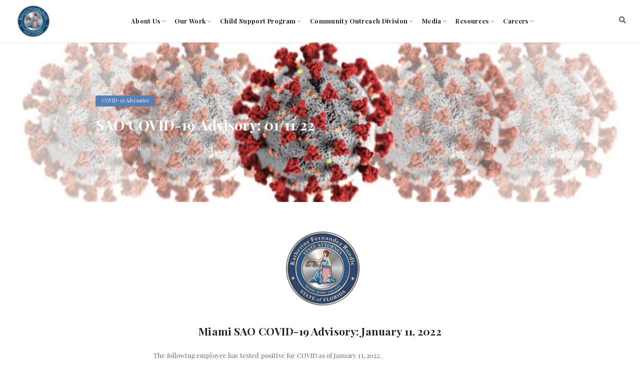

--- FILE ---
content_type: text/html; charset=UTF-8
request_url: https://miamisao.com/sao-covid-19-advisory-01-11-22/
body_size: 24995
content:
<!DOCTYPE html>
<html xmlns="http://www.w3.org/1999/xhtml">
<head>
    <meta http-equiv="Content-Type" content="text/html; charset=utf-8" />
    <meta name="viewport" content="width=device-width, initial-scale=1, user-scalable=no">
    <meta name="format-detection" content="telephone=no">
    <meta name="color-scheme" content="light only">
    <title>
        SAO COVID-19 Advisory: 01/11/22 - Office of Miami-Dade State Attorney Katherine Fernandez Rundle - Office of Miami-Dade State Attorney Katherine Fernandez Rundle    </title>
    <link rel="preload" href="https://miamisao.com/wp-content/themes/miami-sao/assets/fonts/PlayfairDisplay-Regular.woff2" as="font" type="font/woff2" crossorigin>
    <link rel="preload" href="https://miamisao.com/wp-content/themes/miami-sao/assets/fonts/PlayfairDisplay-Bold.woff2" as="font" type="font/woff2" crossorigin>
    <link rel="preload" href="https://miamisao.com/wp-content/themes/miami-sao/assets/fonts/PlayfairDisplay-BoldItalic.woff2" as="font" type="font/woff2" crossorigin><!-- Global site tag (gtag.js) - Google Analytics -->
    <meta name='robots' content='index, follow, max-image-preview:large, max-snippet:-1, max-video-preview:-1' />

	<!-- This site is optimized with the Yoast SEO plugin v26.8 - https://yoast.com/product/yoast-seo-wordpress/ -->
	<link rel="canonical" href="https://miamisao.com/sao-covid-19-advisory-01-11-22/" />
	<meta property="og:locale" content="en_US" />
	<meta property="og:type" content="article" />
	<meta property="og:title" content="SAO COVID-19 Advisory: 01/11/22 - Office of Miami-Dade State Attorney Katherine Fernandez Rundle" />
	<meta property="og:description" content="Miami SAO COVID-19 Advisory: January 11, 2022 The following employee has tested positive for COVID as of January 11, 2022. Employee 1 In the past two weeks, our employee was in the Children’s Courthouse on December 28, on the 8th Floor. For more information, Assistant State Attorneys should please contact Lorna B. Salomon, Senior Employment Counsel [&hellip;]" />
	<meta property="og:url" content="https://miamisao.com/sao-covid-19-advisory-01-11-22/" />
	<meta property="og:site_name" content="Office of Miami-Dade State Attorney Katherine Fernandez Rundle" />
	<meta property="article:publisher" content="https://www.facebook.com/OfficeOfTheStateAttorney/" />
	<meta property="article:published_time" content="2022-01-11T21:15:25+00:00" />
	<meta property="article:modified_time" content="2024-04-04T15:46:20+00:00" />
	<meta property="og:image" content="https://miamisao.com/wp-content/uploads/2021/01/covid-19-virus-1024x329-1.jpeg" />
	<meta property="og:image:width" content="1024" />
	<meta property="og:image:height" content="329" />
	<meta property="og:image:type" content="image/jpeg" />
	<meta name="author" content="admin" />
	<meta name="twitter:card" content="summary_large_image" />
	<meta name="twitter:creator" content="@kathyfndzrundle" />
	<meta name="twitter:site" content="@kathyfndzrundle" />
	<meta name="twitter:label1" content="Written by" />
	<meta name="twitter:data1" content="admin" />
	<meta name="twitter:label2" content="Est. reading time" />
	<meta name="twitter:data2" content="1 minute" />
	<!-- Optimized with WP Meteor v3.4.16 - https://wordpress.org/plugins/wp-meteor/ --><script data-wpmeteor-nooptimize="true" data-cfasync="false">var _wpmeteor={"gdpr":true,"rdelay":0,"preload":true,"elementor-animations":true,"elementor-pp":true,"v":"3.4.16","rest_url":"https:\/\/miamisao.com\/wp-json\/"};(()=>{try{new MutationObserver(function(){}),new Promise(function(){}),Object.assign({},{}),document.fonts.ready.then(function(){})}catch{s="wpmeteordisable=1",i=document.location.href,i.match(/[?&]wpmeteordisable/)||(o="",i.indexOf("?")==-1?i.indexOf("#")==-1?o=i+"?"+s:o=i.replace("#","?"+s+"#"):i.indexOf("#")==-1?o=i+"&"+s:o=i.replace("#","&"+s+"#"),document.location.href=o)}var s,i,o;})();

</script><script data-wpmeteor-nooptimize="true" data-cfasync="false">(()=>{var v="addEventListener",ue="removeEventListener",p="getAttribute",L="setAttribute",pe="removeAttribute",N="hasAttribute",St="querySelector",F=St+"All",U="appendChild",Q="removeChild",fe="createElement",T="tagName",Ae="getOwnPropertyDescriptor",y="prototype",W="__lookupGetter__",Ee="__lookupSetter__",m="DOMContentLoaded",f="load",B="pageshow",me="error";var d=window,c=document,Te=c.documentElement;var $=console.error;var Ke=!0,X=class{constructor(){this.known=[]}init(){let t,n,s=(r,a)=>{if(Ke&&r&&r.fn&&!r.__wpmeteor){let o=function(i){return i===r?this:(c[v](m,l=>{i.call(c,r,l,"jQueryMock")}),this)};this.known.push([r,r.fn.ready,r.fn.init?.prototype?.ready]),r.fn.ready=o,r.fn.init?.prototype?.ready&&(r.fn.init.prototype.ready=o),r.__wpmeteor=!0}return r};window.jQuery||window.$,Object.defineProperty(window,"jQuery",{get(){return t},set(r){t=s(r,"jQuery")},configurable:!0}),Object.defineProperty(window,"$",{get(){return n},set(r){n=s(r,"$")},configurable:!0})}unmock(){this.known.forEach(([t,n,s])=>{t.fn.ready=n,t.fn.init?.prototype?.ready&&s&&(t.fn.init.prototype.ready=s)}),Ke=!1}};var ge="fpo:first-interaction",he="fpo:replay-captured-events";var Je="fpo:element-loaded",Se="fpo:images-loaded",M="fpo:the-end";var Z="click",V=window,Qe=V.addEventListener.bind(V),Xe=V.removeEventListener.bind(V),Ge="removeAttribute",ve="getAttribute",Gt="setAttribute",Ne=["touchstart","touchmove","touchend","touchcancel","keydown","wheel"],Ze=["mouseover","mouseout",Z],Nt=["touchstart","touchend","touchcancel","mouseover","mouseout",Z],R="data-wpmeteor-";var Ue="dispatchEvent",je=e=>{let t=new MouseEvent(Z,{view:e.view,bubbles:!0,cancelable:!0});return Object.defineProperty(t,"target",{writable:!1,value:e.target}),t},Be=class{static capture(){let t=!1,[,n,s]=`${window.Promise}`.split(/[\s[(){]+/s);if(V["__"+s+n])return;let r=[],a=o=>{if(o.target&&Ue in o.target){if(!o.isTrusted)return;if(o.cancelable&&!Ne.includes(o.type))try{o.preventDefault()}catch{}o.stopImmediatePropagation(),o.type===Z?r.push(je(o)):Nt.includes(o.type)&&r.push(o),o.target[Gt](R+o.type,!0),t||(t=!0,V[Ue](new CustomEvent(ge)))}};V.addEventListener(he,()=>{Ze.forEach(l=>Xe(l,a,{passive:!1,capture:!0})),Ne.forEach(l=>Xe(l,a,{passive:!0,capture:!0}));let o;for(;o=r.shift();){var i=o.target;i[ve](R+"touchstart")&&i[ve](R+"touchend")&&!i[ve](R+Z)?(i[ve](R+"touchmove")||r.push(je(o)),i[Ge](R+"touchstart"),i[Ge](R+"touchend")):i[Ge](R+o.type),i[Ue](o)}}),Ze.forEach(o=>Qe(o,a,{passive:!1,capture:!0})),Ne.forEach(o=>Qe(o,a,{passive:!0,capture:!0}))}};var et=Be;var j=class{constructor(){this.l=[]}emit(t,n=null){this.l[t]&&this.l[t].forEach(s=>s(n))}on(t,n){this.l[t]||=[],this.l[t].push(n)}off(t,n){this.l[t]=(this.l[t]||[]).filter(s=>s!==n)}};var D=new j;var ye=c[fe]("span");ye[L]("id","elementor-device-mode");ye[L]("class","elementor-screen-only");var Ut=!1,tt=()=>(Ut||c.body[U](ye),getComputedStyle(ye,":after").content.replace(/"/g,""));var rt=e=>e[p]("class")||"",nt=(e,t)=>e[L]("class",t),st=()=>{d[v](f,function(){let e=tt(),t=Math.max(Te.clientWidth||0,d.innerWidth||0),n=Math.max(Te.clientHeight||0,d.innerHeight||0),s=["_animation_"+e,"animation_"+e,"_animation","_animation","animation"];Array.from(c[F](".elementor-invisible")).forEach(r=>{let a=r.getBoundingClientRect();if(a.top+d.scrollY<=n&&a.left+d.scrollX<t)try{let i=JSON.parse(r[p]("data-settings"));if(i.trigger_source)return;let l=i._animation_delay||i.animation_delay||0,u,E;for(var o=0;o<s.length;o++)if(i[s[o]]){E=s[o],u=i[E];break}if(u){let q=rt(r),J=u==="none"?q:q+" animated "+u,At=setTimeout(()=>{nt(r,J.replace(/\belementor-invisible\b/,"")),s.forEach(Tt=>delete i[Tt]),r[L]("data-settings",JSON.stringify(i))},l);D.on("fi",()=>{clearTimeout(At),nt(r,rt(r).replace(new RegExp("\b"+u+"\b"),""))})}}catch(i){console.error(i)}})})};var ot="data-in-mega_smartmenus",it=()=>{let e=c[fe]("div");e.innerHTML='<span class="sub-arrow --wp-meteor"><i class="fa" aria-hidden="true"></i></span>';let t=e.firstChild,n=s=>{let r=[];for(;s=s.previousElementSibling;)r.push(s);return r};c[v](m,function(){Array.from(c[F](".pp-advanced-menu ul")).forEach(s=>{if(s[p](ot))return;(s[p]("class")||"").match(/\bmega-menu\b/)&&s[F]("ul").forEach(o=>{o[L](ot,!0)});let r=n(s),a=r.filter(o=>o).filter(o=>o[T]==="A").pop();if(a||(a=r.map(o=>Array.from(o[F]("a"))).filter(o=>o).flat().pop()),a){let o=t.cloneNode(!0);a[U](o),new MutationObserver(l=>{l.forEach(({addedNodes:u})=>{u.forEach(E=>{if(E.nodeType===1&&E[T]==="SPAN")try{a[Q](o)}catch{}})})}).observe(a,{childList:!0})}})})};var w="readystatechange",A="message";var Y="SCRIPT",g="data-wpmeteor-",b=Object.defineProperty,Ve=Object.defineProperties,P="javascript/blocked",Pe=/^\s*(application|text)\/javascript|module\s*$/i,mt="requestAnimationFrame",gt="requestIdleCallback",ie="setTimeout",Ie="__dynamic",I=d.constructor.name+"::",ce=c.constructor.name+"::",ht=function(e,t){t=t||d;for(var n=0;n<this.length;n++)e.call(t,this[n],n,this)};"NodeList"in d&&!NodeList[y].forEach&&(NodeList[y].forEach=ht);"HTMLCollection"in d&&!HTMLCollection[y].forEach&&(HTMLCollection[y].forEach=ht);_wpmeteor["elementor-animations"]&&st(),_wpmeteor["elementor-pp"]&&it();var _e=[],Le=[],ee=[],se=!1,k=[],h={},He=!1,Bt=0,H=c.visibilityState==="visible"?d[mt]:d[ie],vt=d[gt]||H;c[v]("visibilitychange",()=>{H=c.visibilityState==="visible"?d[mt]:d[ie],vt=d[gt]||H});var C=d[ie],De,z=["src","type"],x=Object,te="definePropert";x[te+"y"]=(e,t,n)=>{if(e===d&&["jQuery","onload"].indexOf(t)>=0||(e===c||e===c.body)&&["readyState","write","writeln","on"+w].indexOf(t)>=0)return["on"+w,"on"+f].indexOf(t)&&n.set&&(h["on"+w]=h["on"+w]||[],h["on"+w].push(n.set)),e;if(e instanceof HTMLScriptElement&&z.indexOf(t)>=0){if(!e[t+"__def"]){let s=x[Ae](e,t);b(e,t,{set(r){return e[t+"__set"]?e[t+"__set"].call(e,r):s.set.call(e,r)},get(){return e[t+"__get"]?e[t+"__get"].call(e):s.get.call(e)}}),e[t+"__def"]=!0}return n.get&&(e[t+"__get"]=n.get),n.set&&(e[t+"__set"]=n.set),e}return b(e,t,n)};x[te+"ies"]=(e,t)=>{for(let n in t)x[te+"y"](e,n,t[n]);for(let n of x.getOwnPropertySymbols(t))x[te+"y"](e,n,t[n]);return e};var qe=EventTarget[y][v],yt=EventTarget[y][ue],ae=qe.bind(c),Ct=yt.bind(c),G=qe.bind(d),_t=yt.bind(d),Lt=Document[y].createElement,le=Lt.bind(c),de=c.__proto__[W]("readyState").bind(c),ct="loading";b(c,"readyState",{get(){return ct},set(e){return ct=e}});var at=e=>k.filter(([t,,n],s)=>{if(!(e.indexOf(t.type)<0)){n||(n=t.target);try{let r=n.constructor.name+"::"+t.type;for(let a=0;a<h[r].length;a++)if(h[r][a]){let o=r+"::"+s+"::"+a;if(!xe[o])return!0}}catch{}}}).length,oe,xe={},K=e=>{k.forEach(([t,n,s],r)=>{if(!(e.indexOf(t.type)<0)){s||(s=t.target);try{let a=s.constructor.name+"::"+t.type;if((h[a]||[]).length)for(let o=0;o<h[a].length;o++){let i=h[a][o];if(i){let l=a+"::"+r+"::"+o;if(!xe[l]){xe[l]=!0,c.readyState=n,oe=a;try{Bt++,!i[y]||i[y].constructor===i?i.bind(s)(t):i(t)}catch(u){$(u,i)}oe=null}}}}catch(a){$(a)}}})};ae(m,e=>{k.push([new e.constructor(m,e),de(),c])});ae(w,e=>{k.push([new e.constructor(w,e),de(),c])});G(m,e=>{k.push([new e.constructor(m,e),de(),d])});G(f,e=>{He=!0,k.push([new e.constructor(f,e),de(),d]),O||K([m,w,A,f,B])});G(B,e=>{k.push([new e.constructor(B,e),de(),d]),O||K([m,w,A,f,B])});var wt=e=>{k.push([e,c.readyState,d])},Ot=d[W]("onmessage"),Rt=d[Ee]("onmessage"),Pt=()=>{_t(A,wt),(h[I+"message"]||[]).forEach(e=>{G(A,e)}),b(d,"onmessage",{get:Ot,set:Rt})};G(A,wt);var Dt=new X;Dt.init();var Fe=()=>{!O&&!se&&(O=!0,c.readyState="loading",H($e),H(S)),He||G(f,()=>{Fe()})};G(ge,()=>{Fe()});D.on(Se,()=>{Fe()});_wpmeteor.rdelay>=0&&et.capture();var re=[-1],Ce=e=>{re=re.filter(t=>t!==e.target),re.length||C(D.emit.bind(D,M))};var O=!1,S=()=>{let e=_e.shift();if(e)e[p](g+"src")?e[N]("async")||e[Ie]?(e.isConnected&&(re.push(e),setTimeout(Ce,1e3,{target:e})),Oe(e,Ce),C(S)):Oe(e,C.bind(null,S)):(e.origtype==P&&Oe(e),C(S));else if(Le.length)_e.push(...Le),Le.length=0,C(S);else if(at([m,w,A]))K([m,w,A]),C(S);else if(He)if(at([f,B,A]))K([f,B,A]),C(S);else if(re.length>1)vt(S);else if(ee.length)_e.push(...ee),ee.length=0,C(S);else{if(d.RocketLazyLoadScripts)try{RocketLazyLoadScripts.run()}catch(t){$(t)}c.readyState="complete",Pt(),Dt.unmock(),O=!1,se=!0,d[ie](()=>Ce({target:-1}))}else O=!1},xt=e=>{let t=le(Y),n=e.attributes;for(var s=n.length-1;s>=0;s--)n[s].name.startsWith(g)||t[L](n[s].name,n[s].value);let r=e[p](g+"type");r?t.type=r:t.type="text/javascript",(e.textContent||"").match(/^\s*class RocketLazyLoadScripts/)?t.textContent=e.textContent.replace(/^\s*class\s*RocketLazyLoadScripts/,"window.RocketLazyLoadScripts=class").replace("RocketLazyLoadScripts.run();",""):t.textContent=e.textContent;for(let a of["onload","onerror","onreadystatechange"])e[a]&&(t[a]=e[a]);return t},Oe=(e,t)=>{let n=e[p](g+"src");if(n){let s=qe.bind(e);e.isConnected&&t&&(s(f,t),s(me,t)),e.origtype=e[p](g+"type")||"text/javascript",e.origsrc=n,(!e.isConnected||e[N]("nomodule")||e.type&&!Pe.test(e.type))&&t&&t(new Event(f,{target:e}))}else e.origtype===P?(e.origtype=e[p](g+"type")||"text/javascript",e[pe]("integrity"),e.textContent=e.textContent+`
`):t&&t(new Event(f,{target:e}))},We=(e,t)=>{let n=(h[e]||[]).indexOf(t);if(n>=0)return h[e][n]=void 0,!0},lt=(e,t,...n)=>{if("HTMLDocument::"+m==oe&&e===m&&!t.toString().match(/jQueryMock/)){D.on(M,c[v].bind(c,e,t,...n));return}if(t&&(e===m||e===w)){let s=ce+e;h[s]=h[s]||[],h[s].push(t),se&&K([e]);return}return ae(e,t,...n)},dt=(e,t,...n)=>{if(e===m){let s=ce+e;We(s,t)}return Ct(e,t,...n)};Ve(c,{[v]:{get(){return lt},set(){return lt}},[ue]:{get(){return dt},set(){return dt}}});var ne=c.createDocumentFragment(),$e=()=>{ne.hasChildNodes()&&(c.head[U](ne),ne=c.createDocumentFragment())},ut={},we=e=>{if(e)try{let t=new URL(e,c.location.href),n=t.origin;if(n&&!ut[n]&&c.location.host!==t.host){let s=le("link");s.rel="preconnect",s.href=n,ne[U](s),ut[n]=!0,O&&H($e)}}catch{}},be={},kt=(e,t,n,s)=>{let r=le("link");r.rel=t?"modulepre"+f:"pre"+f,r.as="script",n&&r[L]("crossorigin",n),s&&r[L]("integrity",s);try{e=new URL(e,c.location.href).href}catch{}r.href=e,ne[U](r),be[e]=!0,O&&H($e)},ke=function(...e){let t=le(...e);if(!e||e[0].toUpperCase()!==Y||!O)return t;let n=t[L].bind(t),s=t[p].bind(t),r=t[pe].bind(t),a=t[N].bind(t),o=t[W]("attributes").bind(t);return z.forEach(i=>{let l=t[W](i).bind(t),u=t[Ee](i).bind(t);x[te+"y"](t,i,{set(E){return i==="type"&&E&&!Pe.test(E)?n(i,E):((i==="src"&&E||i==="type"&&E&&t.origsrc)&&n("type",P),E?n(g+i,E):r(g+i))},get(){let E=t[p](g+i);if(i==="src")try{return new URL(E,c.location.href).href}catch{}return E}}),b(t,"orig"+i,{set(E){return u(E)},get(){return l()}})}),t[L]=function(i,l){if(z.includes(i))return i==="type"&&l&&!Pe.test(l)?n(i,l):((i==="src"&&l||i==="type"&&l&&t.origsrc)&&n("type",P),l?n(g+i,l):r(g+i));n(i,l)},t[p]=function(i){let l=z.indexOf(i)>=0?s(g+i):s(i);if(i==="src")try{return new URL(l,c.location.href).href}catch{}return l},t[N]=function(i){return z.indexOf(i)>=0?a(g+i):a(i)},b(t,"attributes",{get(){return[...o()].filter(l=>l.name!=="type").map(l=>({name:l.name.match(new RegExp(g))?l.name.replace(g,""):l.name,value:l.value}))}}),t[Ie]=!0,t};Object.defineProperty(Document[y],"createElement",{set(e){e!==ke&&(De=e)},get(){return De||ke}});var Re=new Set,ze=new MutationObserver(e=>{e.forEach(({removedNodes:t,addedNodes:n,target:s})=>{t.forEach(r=>{r.nodeType===1&&Y===r[T]&&"origtype"in r&&Re.delete(r)}),n.forEach(r=>{if(r.nodeType===1)if(Y===r[T]){if("origtype"in r){if(r.origtype!==P)return}else if(r[p]("type")!==P)return;"origtype"in r||z.forEach(o=>{let i=r[W](o).bind(r),l=r[Ee](o).bind(r);b(r,"orig"+o,{set(u){return l(u)},get(){return i()}})});let a=r[p](g+"src");if(Re.has(r)&&$("Inserted twice",r),r.parentNode){Re.add(r);let o=r[p](g+"type");(a||"").match(/\/gtm.js\?/)||r[N]("async")||r[Ie]?(ee.push(r),we(a)):r[N]("defer")||o==="module"?(Le.push(r),we(a)):(a&&!r[N]("nomodule")&&!be[a]&&kt(a,o==="module",r[N]("crossorigin")&&r[p]("crossorigin"),r[p]("integrity")),_e.push(r))}else r[v](f,o=>o.target.parentNode[Q](o.target)),r[v](me,o=>o.target.parentNode[Q](o.target)),s[U](r)}else r[T]==="LINK"&&r[p]("as")==="script"&&(be[r[p]("href")]=!0)})})}),bt={childList:!0,subtree:!0};ze.observe(c.documentElement,bt);var Mt=HTMLElement[y].attachShadow;HTMLElement[y].attachShadow=function(e){let t=Mt.call(this,e);return e.mode==="open"&&ze.observe(t,bt),t};(()=>{let e=x[Ae](HTMLIFrameElement[y],"src");b(HTMLIFrameElement[y],"src",{get(){return this.dataset.fpoSrc?this.dataset.fpoSrc:e.get.call(this)},set(t){delete this.dataset.fpoSrc,e.set.call(this,t)}})})();D.on(M,()=>{(!De||De===ke)&&(Document[y].createElement=Lt,ze.disconnect()),dispatchEvent(new CustomEvent(he)),dispatchEvent(new CustomEvent(M))});var Me=e=>{let t,n;!c.currentScript||!c.currentScript.parentNode?(t=c.body,n=t.lastChild):(n=c.currentScript,t=n.parentNode);try{let s=le("div");s.innerHTML=e,Array.from(s.childNodes).forEach(r=>{r.nodeName===Y?t.insertBefore(xt(r),n):t.insertBefore(r,n)})}catch(s){$(s)}},pt=e=>Me(e+`
`);Ve(c,{write:{get(){return Me},set(e){return Me=e}},writeln:{get(){return pt},set(e){return pt=e}}});var ft=(e,t,...n)=>{if(I+m==oe&&e===m&&!t.toString().match(/jQueryMock/)){D.on(M,d[v].bind(d,e,t,...n));return}if(I+f==oe&&e===f){D.on(M,d[v].bind(d,e,t,...n));return}if(t&&(e===f||e===B||e===m||e===A&&!se)){let s=e===m?ce+e:I+e;h[s]=h[s]||[],h[s].push(t),se&&K([e]);return}return G(e,t,...n)},Et=(e,t,...n)=>{if(e===f||e===m||e===B){let s=e===m?ce+e:I+e;We(s,t)}return _t(e,t,...n)};Ve(d,{[v]:{get(){return ft},set(){return ft}},[ue]:{get(){return Et},set(){return Et}}});var Ye=e=>{let t;return{get(){return t},set(n){return t&&We(e,n),h[e]=h[e]||[],h[e].push(n),t=n}}};G(Je,e=>{let{target:t,event:n}=e.detail,s=t===d?c.body:t,r=s[p](g+"on"+n.type);s[pe](g+"on"+n.type);try{let a=new Function("event",r);t===d?d[v](f,a.bind(t,n)):a.call(t,n)}catch(a){console.err(a)}});{let e=Ye(I+f);b(d,"onload",e),ae(m,()=>{b(c.body,"onload",e)})}b(c,"onreadystatechange",Ye(ce+w));b(d,"onmessage",Ye(I+A));(()=>{let e=d.innerHeight,t=d.innerWidth,n=r=>{let o={"4g":1250,"3g":2500,"2g":2500}[(navigator.connection||{}).effectiveType]||0,i=r.getBoundingClientRect(),l={top:-1*e-o,left:-1*t-o,bottom:e+o,right:t+o};return!(i.left>=l.right||i.right<=l.left||i.top>=l.bottom||i.bottom<=l.top)},s=(r=!0)=>{let a=1,o=-1,i={},l=()=>{o++,--a||d[ie](D.emit.bind(D,Se),_wpmeteor.rdelay)};Array.from(c.getElementsByTagName("*")).forEach(u=>{let E,q,J;if(u[T]==="IMG"){let _=u.currentSrc||u.src;_&&!i[_]&&!_.match(/^data:/i)&&((u.loading||"").toLowerCase()!=="lazy"||n(u))&&(E=_)}else if(u[T]===Y)we(u[p](g+"src"));else if(u[T]==="LINK"&&u[p]("as")==="script"&&["pre"+f,"modulepre"+f].indexOf(u[p]("rel"))>=0)be[u[p]("href")]=!0;else if((q=d.getComputedStyle(u))&&(J=(q.backgroundImage||"").match(/^url\s*\((.*?)\)/i))&&(J||[]).length){let _=J[0].slice(4,-1).replace(/"/g,"");!i[_]&&!_.match(/^data:/i)&&(E=_)}if(E){i[E]=!0;let _=new Image;r&&(a++,_[v](f,l),_[v](me,l)),_.src=E}}),c.fonts.ready.then(()=>{l()})};_wpmeteor.rdelay===0?ae(m,s):G(f,s)})();})();
//1.0.42

</script><script type="application/ld+json" class="yoast-schema-graph">{"@context":"https://schema.org","@graph":[{"@type":"Article","@id":"https://miamisao.com/sao-covid-19-advisory-01-11-22/#article","isPartOf":{"@id":"https://miamisao.com/sao-covid-19-advisory-01-11-22/"},"author":{"name":"admin","@id":"https://miamisao.com/#/schema/person/cc2442dff987b5d32436d0f800ba5b74"},"headline":"SAO COVID-19 Advisory: 01/11/22","datePublished":"2022-01-11T21:15:25+00:00","dateModified":"2024-04-04T15:46:20+00:00","mainEntityOfPage":{"@id":"https://miamisao.com/sao-covid-19-advisory-01-11-22/"},"wordCount":75,"image":{"@id":"https://miamisao.com/sao-covid-19-advisory-01-11-22/#primaryimage"},"thumbnailUrl":"https://miamisao.com/wp-content/uploads/2021/01/covid-19-virus-1024x329-1.jpeg","articleSection":["COVID-19 Advisories"],"inLanguage":"en"},{"@type":"WebPage","@id":"https://miamisao.com/sao-covid-19-advisory-01-11-22/","url":"https://miamisao.com/sao-covid-19-advisory-01-11-22/","name":"SAO COVID-19 Advisory: 01/11/22 - Office of Miami-Dade State Attorney Katherine Fernandez Rundle","isPartOf":{"@id":"https://miamisao.com/#website"},"primaryImageOfPage":{"@id":"https://miamisao.com/sao-covid-19-advisory-01-11-22/#primaryimage"},"image":{"@id":"https://miamisao.com/sao-covid-19-advisory-01-11-22/#primaryimage"},"thumbnailUrl":"https://miamisao.com/wp-content/uploads/2021/01/covid-19-virus-1024x329-1.jpeg","datePublished":"2022-01-11T21:15:25+00:00","dateModified":"2024-04-04T15:46:20+00:00","author":{"@id":"https://miamisao.com/#/schema/person/cc2442dff987b5d32436d0f800ba5b74"},"breadcrumb":{"@id":"https://miamisao.com/sao-covid-19-advisory-01-11-22/#breadcrumb"},"inLanguage":"en","potentialAction":[{"@type":"ReadAction","target":["https://miamisao.com/sao-covid-19-advisory-01-11-22/"]}]},{"@type":"ImageObject","inLanguage":"en","@id":"https://miamisao.com/sao-covid-19-advisory-01-11-22/#primaryimage","url":"https://miamisao.com/wp-content/uploads/2021/01/covid-19-virus-1024x329-1.jpeg","contentUrl":"https://miamisao.com/wp-content/uploads/2021/01/covid-19-virus-1024x329-1.jpeg","width":1024,"height":329},{"@type":"BreadcrumbList","@id":"https://miamisao.com/sao-covid-19-advisory-01-11-22/#breadcrumb","itemListElement":[{"@type":"ListItem","position":1,"name":"Home","item":"https://miamisao.com/"},{"@type":"ListItem","position":2,"name":"SAO COVID-19 Advisory: 01/11/22"}]},{"@type":"WebSite","@id":"https://miamisao.com/#website","url":"https://miamisao.com/","name":"Office of Miami-Dade State Attorney Katherine Fernandez Rundle","description":"Protecting the People of Miami-Dade County","potentialAction":[{"@type":"SearchAction","target":{"@type":"EntryPoint","urlTemplate":"https://miamisao.com/?s={search_term_string}"},"query-input":{"@type":"PropertyValueSpecification","valueRequired":true,"valueName":"search_term_string"}}],"inLanguage":"en"},{"@type":"Person","@id":"https://miamisao.com/#/schema/person/cc2442dff987b5d32436d0f800ba5b74","name":"admin","image":{"@type":"ImageObject","inLanguage":"en","@id":"https://miamisao.com/#/schema/person/image/","url":"https://secure.gravatar.com/avatar/8ec0682fa2162cb1f7f712c646304faa8e3afa58a04da7a4888ea05e7f0eb6c2?s=96&d=mm&r=g","contentUrl":"https://secure.gravatar.com/avatar/8ec0682fa2162cb1f7f712c646304faa8e3afa58a04da7a4888ea05e7f0eb6c2?s=96&d=mm&r=g","caption":"admin"},"sameAs":["https://miamisao.com"],"url":"https://miamisao.com/author/admin/"}]}</script>
	<!-- / Yoast SEO plugin. -->


<link rel='dns-prefetch' href='//cdnjs.cloudflare.com' />
<link rel='dns-prefetch' href='//www.googletagmanager.com' />
<link rel='dns-prefetch' href='//use.typekit.net' />
<link rel="alternate" type="application/rss+xml" title="Office of Miami-Dade State Attorney Katherine Fernandez Rundle &raquo; SAO COVID-19 Advisory: 01/11/22 Comments Feed" href="https://miamisao.com/sao-covid-19-advisory-01-11-22/feed/" />
<link rel="alternate" title="oEmbed (JSON)" type="application/json+oembed" href="https://miamisao.com/wp-json/oembed/1.0/embed?url=https%3A%2F%2Fmiamisao.com%2Fsao-covid-19-advisory-01-11-22%2F" />
<link rel="alternate" title="oEmbed (XML)" type="text/xml+oembed" href="https://miamisao.com/wp-json/oembed/1.0/embed?url=https%3A%2F%2Fmiamisao.com%2Fsao-covid-19-advisory-01-11-22%2F&#038;format=xml" />
		<style>
			.lazyload,
			.lazyloading {
				max-width: 100%;
			}
		</style>
		<style id='wp-img-auto-sizes-contain-inline-css' type='text/css'>
img:is([sizes=auto i],[sizes^="auto," i]){contain-intrinsic-size:3000px 1500px}
/*# sourceURL=wp-img-auto-sizes-contain-inline-css */
</style>
<style id='wp-emoji-styles-inline-css' type='text/css'>

	img.wp-smiley, img.emoji {
		display: inline !important;
		border: none !important;
		box-shadow: none !important;
		height: 1em !important;
		width: 1em !important;
		margin: 0 0.07em !important;
		vertical-align: -0.1em !important;
		background: none !important;
		padding: 0 !important;
	}
/*# sourceURL=wp-emoji-styles-inline-css */
</style>
<link rel='stylesheet' id='awsm-jobs-general-css' href='https://miamisao.com/wp-content/plugins/wp-job-openings/assets/css/general.min.css?ver=3.5.4' type='text/css' media='all' />
<link rel='stylesheet' id='awsm-jobs-style-css' href='https://miamisao.com/wp-content/plugins/wp-job-openings/assets/css/style.min.css?ver=3.5.4' type='text/css' media='all' />
<link rel='stylesheet' id='wp-components-css' href='https://miamisao.com/wp-includes/css/dist/components/style.min.css?ver=6.9' type='text/css' media='all' />
<link rel='stylesheet' id='wp-preferences-css' href='https://miamisao.com/wp-includes/css/dist/preferences/style.min.css?ver=6.9' type='text/css' media='all' />
<link rel='stylesheet' id='wp-block-editor-css' href='https://miamisao.com/wp-includes/css/dist/block-editor/style.min.css?ver=6.9' type='text/css' media='all' />
<link rel='stylesheet' id='popup-maker-block-library-style-css' href='https://miamisao.com/wp-content/plugins/popup-maker/dist/packages/block-library-style.css?ver=dbea705cfafe089d65f1' type='text/css' media='all' />
<link rel='stylesheet' id='cpsh-shortcodes-css' href='https://miamisao.com/wp-content/plugins/column-shortcodes//assets/css/shortcodes.css?ver=1.0.1' type='text/css' media='all' />
<link rel='stylesheet' id='ctct_form_styles-css' href='https://miamisao.com/wp-content/plugins/constant-contact-forms/assets/css/style.css?ver=2.12.0' type='text/css' media='all' />
<link rel='stylesheet' id='contact-form-7-css' href='https://miamisao.com/wp-content/plugins/contact-form-7/includes/css/styles.css?ver=6.1.4' type='text/css' media='all' />
<link rel='stylesheet' id='ce_responsive-css' href='https://miamisao.com/wp-content/plugins/simple-embed-code/css/video-container.min.css?ver=2.5.1' type='text/css' media='all' />
<link rel='stylesheet' id='scroll-bar-css' href='https://miamisao.com/wp-content/themes/miami-sao/assets/css/jquery.mCustomScrollbar.min.css?ver=0.0.29' type='text/css' media='all' />
<link rel='stylesheet' id='animate-css' href='https://miamisao.com/wp-content/themes/miami-sao/assets/css/animate.css?ver=0.0.29' type='text/css' media='all' />
<link rel='stylesheet' id='main-css' href='https://miamisao.com/wp-content/themes/miami-sao/assets/css/style.css?ver=0.0.29' type='text/css' media='all' />
<link rel='stylesheet' id='custom-css' href='https://miamisao.com/wp-content/themes/miami-sao/assets/css/custom.css?ver=0.0.29' type='text/css' media='all' />
<link rel='stylesheet' id='newstyles-css' href='https://miamisao.com/wp-content/themes/miami-sao/assets/css/newstyles.css' type='text/css' media='all' />
<link rel='stylesheet' id='theme_custom-css' href='https://use.typekit.net/xhf8khs.css?ver=6.9' type='text/css' media='all' />
<link rel='stylesheet' id='dflip-style-css' href='https://miamisao.com/wp-content/plugins/dflip/assets/css/dflip.min.css?ver=2.4.13' type='text/css' media='all' />
<link rel='stylesheet' id='popup-maker-site-css' href='//miamisao.com/wp-content/uploads/pum/pum-site-styles.css?generated=1757080206&#038;ver=1.21.5' type='text/css' media='all' />
<script data-cfasync="false" type="javascript/blocked" data-wpmeteor-type="text/javascript"  data-wpmeteor-src="https://miamisao.com/wp-includes/js/jquery/jquery.min.js?ver=3.7.1" id="jquery-core-js"></script>
<script data-cfasync="false" type="javascript/blocked" data-wpmeteor-type="text/javascript"  data-wpmeteor-src="https://miamisao.com/wp-includes/js/jquery/jquery-migrate.min.js?ver=3.4.1" id="jquery-migrate-js"></script>

<!-- Google tag (gtag.js) snippet added by Site Kit -->
<!-- Google Analytics snippet added by Site Kit -->
<script data-cfasync="false" type="javascript/blocked" data-wpmeteor-type="text/javascript"  data-wpmeteor-src="https://www.googletagmanager.com/gtag/js?id=GT-WF6C63C" id="google_gtagjs-js" async></script>
<script data-cfasync="false" type="javascript/blocked" data-wpmeteor-type="text/javascript"  id="google_gtagjs-js-after">
/* <![CDATA[ */
window.dataLayer = window.dataLayer || [];function gtag(){dataLayer.push(arguments);}
gtag("set","linker",{"domains":["miamisao.com"]});
gtag("js", new Date());
gtag("set", "developer_id.dZTNiMT", true);
gtag("config", "GT-WF6C63C");
//# sourceURL=google_gtagjs-js-after
/* ]]> */
</script>
<link rel="https://api.w.org/" href="https://miamisao.com/wp-json/" /><link rel="alternate" title="JSON" type="application/json" href="https://miamisao.com/wp-json/wp/v2/posts/12209" /><link rel="EditURI" type="application/rsd+xml" title="RSD" href="https://miamisao.com/xmlrpc.php?rsd" />
<meta name="generator" content="WordPress 6.9" />
<link rel='shortlink' href='https://miamisao.com/?p=12209' />
<meta name="generator" content="Site Kit by Google 1.168.0" />		<script data-cfasync="false" data-wpmeteor-nooptimize="true">
			document.documentElement.className = document.documentElement.className.replace('no-js', 'js');
		</script>
				<style>
			.no-js img.lazyload {
				display: none;
			}

			figure.wp-block-image img.lazyloading {
				min-width: 150px;
			}

			.lazyload,
			.lazyloading {
				--smush-placeholder-width: 100px;
				--smush-placeholder-aspect-ratio: 1/1;
				width: var(--smush-image-width, var(--smush-placeholder-width)) !important;
				aspect-ratio: var(--smush-image-aspect-ratio, var(--smush-placeholder-aspect-ratio)) !important;
			}

						.lazyload, .lazyloading {
				opacity: 0;
			}

			.lazyloaded {
				opacity: 1;
				transition: opacity 400ms;
				transition-delay: 0ms;
			}

					</style>
		<link rel="icon" href="https://miamisao.com/wp-content/uploads/2021/03/cropped-logo-1-32x32.png" sizes="32x32" />
<link rel="icon" href="https://miamisao.com/wp-content/uploads/2021/03/cropped-logo-1-192x192.png" sizes="192x192" />
<link rel="apple-touch-icon" href="https://miamisao.com/wp-content/uploads/2021/03/cropped-logo-1-180x180.png" />
<meta name="msapplication-TileImage" content="https://miamisao.com/wp-content/uploads/2021/03/cropped-logo-1-270x270.png" />
		<style type="text/css" id="wp-custom-css">
			._df_thumb{
    width: 600px;
		height: auto !important;
/* 		padding: 0 !important; */
/* 		margin: 0 !important; */
/*     height:28vh; */
/* 	  text-align:center; */
}

._df_thumb img {
	display: block;
	width: 100%;
	height: auto;
}

.df-book-cover img {
	max-width: 100% !important;
}

@media only screen and (max-width: 600px) {
	._df_thumb { width: 80vw; }
}

@media only screen and (orientation: landscape) {
	._df_thumb { width: 60vw; }
}

/*  start logo scale */
	
	.logo-grow {
		transition: all .2s ease-in-out;
	}
	.logo-grow:hover {
		transform: scale(1.1);
		transition: all .2s ease-in-out;
	}
	
.logo-grow-large {
	transition: all .2s ease-in-out;
}
.logo-grow-large:hover {
	transform: scale(1.3);
	transition: all .2s ease-in-out;
}

/* end logo scale */


/* qr code scale */

.qr-code {
  position: fixed;
  left: 1rem;
  bottom: 1rem;
  z-index: 999;
  width: 10rem;
  transition: all .3s ease;
}
.qr-code:hover {
  width: 21.875rem;
}
.qr-code img {
  width: 100%;
  height: auto;
  transition: all .3s ease;
}

@media only screen and (min-width: 767.99px) and (max-width: 1199.98px), only screen and (max-width: 767.98px) {
  .qr-code {
    display: none;
  }
}

/* end qr code scale */


/* homepage newsletter popup */
a.hp-newsletter-link:link, a.hp-newsletter-link:active, a.hp-newsletter-link:visited {
	color: white;
	text-decoration: none;
}
a.hp-newsletter-link:hover {
	text-decoration: underline;
}
.signup-form {
	text-align: center;
}
.ctct-email {
	width: 25rem !important;
	height: 2rem !important;
}
.ctct-label-top { }
.signup-form {
	padding: 0.5rem !important;
	border-radius: 5px !important;
}
.ctct-disclosure { }
.pum-close {}
.popmake-close {}		</style>
		</head>
<body class="wp-singular post-template-default single single-post postid-12209 single-format-standard wp-theme-miami-sao ctct-miami-sao metaslider-plugin">
<header class="header">
    <a href="https://miamisao.com/" class="header-logo">
        <img data-src="https://miamisao.com/wp-content/uploads/2022/07/SAO-OFFICAL-SEAL-e1709141511485.png" alt="" src="[data-uri]" class="lazyload" style="--smush-placeholder-width: 150px; --smush-placeholder-aspect-ratio: 150/150;">
    </a>
    <nav class="header-nav">
        <img data-src="https://miamisao.com/wp-content/uploads/2022/07/SAO-OFFICAL-SEAL-e1709141511485.png" alt="" class="header-nav-logo lazyload" src="[data-uri]" style="--smush-placeholder-width: 150px; --smush-placeholder-aspect-ratio: 150/150;">
        <ul id="menu-header-nav" class="menu"><li id="menu-item-8570" class="menu-item menu-item-type-post_type menu-item-object-page menu-item-has-children width-drop menu-item-8570"><a href="https://miamisao.com/about/">About Us</a>
<button class="open-drop"><span><i class="fas fa-angle-right"></i></span></button><div class='drop'><ul class='sub-menu'>
	<li id="menu-item-8577" class="menu-item menu-item-type-post_type menu-item-object-page menu-item-8577"><a href="https://miamisao.com/about/meet-the-sa/">Meet the State Attorney</a></li>
	<li id="menu-item-8578" class="menu-item menu-item-type-post_type menu-item-object-page menu-item-8578"><a href="https://miamisao.com/about/vision-mission/">Vision &#038; Mission</a></li>
	<li id="menu-item-8579" class="menu-item menu-item-type-post_type menu-item-object-page menu-item-8579"><a href="https://miamisao.com/about/honors-awards/">Honors &#038; Awards</a></li>
	<li id="menu-item-14756" class="menu-item menu-item-type-post_type menu-item-object-page menu-item-14756"><a href="https://miamisao.com/about/year_in_review/">Year in Review</a></li>
</ul></div>
</li>
<li id="menu-item-8571" class="menu-item menu-item-type-post_type menu-item-object-page menu-item-has-children width-drop menu-item-8571"><a href="https://miamisao.com/our-work/">Our Work</a>
<button class="open-drop"><span><i class="fas fa-angle-right"></i></span></button><div class='drop'><ul class='sub-menu'>
	<li id="menu-item-8581" class="menu-item menu-item-type-post_type menu-item-object-page menu-item-has-children width-drop menu-item-8581"><a href="https://miamisao.com/our-work/signature-programs/">Signature Programs</a>
	<button class="open-drop"><span><i class="fas fa-angle-right"></i></span></button><div class='drop'><ul class='sub-menu'>
		<li id="menu-item-8582" class="menu-item menu-item-type-custom menu-item-object-custom menu-item-8582"><a target="_blank" href="https://miamisao.com/humantrafficking/">Human Trafficking</a></li>
		<li id="menu-item-8583" class="menu-item menu-item-type-post_type menu-item-object-page menu-item-8583"><a href="https://miamisao.com/our-work/signature-programs/gun-violence-initiatives/">Gun Violence Initiatives</a></li>
		<li id="menu-item-8584" class="menu-item menu-item-type-post_type menu-item-object-page menu-item-8584"><a href="https://miamisao.com/our-work/signature-programs/justice-project/">Justice Project</a></li>
		<li id="menu-item-8585" class="menu-item menu-item-type-post_type menu-item-object-page menu-item-has-children width-drop menu-item-8585"><a href="https://miamisao.com/our-work/signature-programs/treatment-courts/">Treatment Courts</a>
		<button class="open-drop"><span><i class="fas fa-angle-right"></i></span></button><div class='drop'><ul class='sub-menu'>
			<li id="menu-item-8586" class="menu-item menu-item-type-post_type menu-item-object-page menu-item-8586"><a href="https://miamisao.com/our-work/signature-programs/treatment-courts/drug-court/">Drug Court</a></li>
			<li id="menu-item-8587" class="menu-item menu-item-type-post_type menu-item-object-page menu-item-8587"><a href="https://miamisao.com/our-work/signature-programs/treatment-courts/mental-health-court/">Mental Health Court</a></li>
			<li id="menu-item-8588" class="menu-item menu-item-type-post_type menu-item-object-page menu-item-8588"><a href="https://miamisao.com/our-work/signature-programs/treatment-courts/veteran-court/">Veterans Treatment Court</a></li>
		</ul></div>
</li>
		<li id="menu-item-8590" class="menu-item menu-item-type-post_type menu-item-object-page menu-item-8590"><a href="https://miamisao.com/our-work/signature-programs/diversion-programs/">Diversion Programs</a></li>
		<li id="menu-item-8591" class="menu-item menu-item-type-post_type menu-item-object-page menu-item-8591"><a href="https://miamisao.com/media/officer-involved-shootings/">Officer-Involved Shootings</a></li>
	</ul></div>
</li>
	<li id="menu-item-11161" class="menu-item menu-item-type-post_type menu-item-object-page menu-item-has-children width-drop menu-item-11161"><a href="https://miamisao.com/county-court-division/">County Court Division</a>
	<button class="open-drop"><span><i class="fas fa-angle-right"></i></span></button><div class='drop'><ul class='sub-menu'>
		<li id="menu-item-11167" class="menu-item menu-item-type-custom menu-item-object-custom menu-item-11167"><a href="https://www.jud11.flcourts.org/About-the-Court/Judges/Judicial-Directory">Miami-Dade County Court Divisions</a></li>
		<li id="menu-item-11168" class="menu-item menu-item-type-custom menu-item-object-custom menu-item-11168"><a href="https://www2.miamidadeclerk.gov/cjis/">Criminal Misdemeanor Case Search</a></li>
		<li id="menu-item-11169" class="menu-item menu-item-type-custom menu-item-object-custom menu-item-11169"><a href="https://www2.miamidadeclerk.gov/trafficapp/">Traffic Case Search</a></li>
		<li id="menu-item-11164" class="menu-item menu-item-type-post_type menu-item-object-page menu-item-11164"><a href="https://miamisao.com/county-court-division/county-county-branch-locations/">County Court Branch Locations</a></li>
		<li id="menu-item-11163" class="menu-item menu-item-type-post_type menu-item-object-page menu-item-11163"><a href="https://miamisao.com/county-court-division/glossary-of-terms/">Glossary of Terms (County Court)</a></li>
		<li id="menu-item-11162" class="menu-item menu-item-type-post_type menu-item-object-page menu-item-11162"><a href="https://miamisao.com/county-court-division/county-court-faqs/">County Court FAQs</a></li>
		<li id="menu-item-11165" class="menu-item menu-item-type-post_type menu-item-object-page menu-item-11165"><a href="https://miamisao.com/our-work/signature-programs/diversion-programs/">Diversion Programs</a></li>
		<li id="menu-item-11166" class="menu-item menu-item-type-post_type menu-item-object-page menu-item-11166"><a href="https://miamisao.com/resources/dui-discovery-procedures-documents/">DUI Discovery Procedures &#038; Documents</a></li>
	</ul></div>
</li>
	<li id="menu-item-8592" class="menu-item menu-item-type-post_type menu-item-object-page menu-item-has-children width-drop menu-item-8592"><a href="https://miamisao.com/our-work/signature-programs/grand-jury/">Miami-Dade Grand Jury</a>
	<button class="open-drop"><span><i class="fas fa-angle-right"></i></span></button><div class='drop'><ul class='sub-menu'>
		<li id="menu-item-8594" class="menu-item menu-item-type-post_type menu-item-object-page menu-item-8594"><a href="https://miamisao.com/our-work/signature-programs/grand-jury/grand-jury-faqs/">Grand Jury FAQs</a></li>
		<li id="menu-item-8595" class="menu-item menu-item-type-post_type menu-item-object-page menu-item-8595"><a href="https://miamisao.com/our-work/signature-programs/grand-jury/glossary-of-terms/">Glossary of Terms (Grand Jury)</a></li>
		<li id="menu-item-8593" class="menu-item menu-item-type-post_type menu-item-object-page menu-item-8593"><a href="https://miamisao.com/our-work/signature-programs/grand-jury/grand-jury-reports/">Grand Jury Reports</a></li>
	</ul></div>
</li>
	<li id="menu-item-11863" class="menu-item menu-item-type-post_type menu-item-object-page menu-item-has-children width-drop menu-item-11863"><a href="https://miamisao.com/career-criminal-repeat-offender/">Career Criminal/Repeat Offender</a>
	<button class="open-drop"><span><i class="fas fa-angle-right"></i></span></button><div class='drop'><ul class='sub-menu'>
		<li id="menu-item-11864" class="menu-item menu-item-type-post_type menu-item-object-page menu-item-11864"><a href="https://miamisao.com/career-criminal-repeat-offender/repeat-offender-court-roc/">Repeat Offender Court (ROC)</a></li>
	</ul></div>
</li>
	<li id="menu-item-11860" class="menu-item menu-item-type-post_type menu-item-object-page menu-item-11860"><a href="https://miamisao.com/criminal-investigations-division/">Criminal Investigations Division</a></li>
	<li id="menu-item-12396" class="menu-item menu-item-type-post_type menu-item-object-page menu-item-has-children width-drop menu-item-12396"><a href="https://miamisao.com/our-work/cyber-crimes-unit/">Cyber Crimes Unit</a>
	<button class="open-drop"><span><i class="fas fa-angle-right"></i></span></button><div class='drop'><ul class='sub-menu'>
		<li id="menu-item-12397" class="menu-item menu-item-type-post_type menu-item-object-page menu-item-12397"><a href="https://miamisao.com/our-work/cyber-crimes-unit/glossary-of-terms-cyber-crimes/">Glossary of Terms (Cyber Crimes)</a></li>
		<li id="menu-item-12398" class="menu-item menu-item-type-post_type menu-item-object-page menu-item-12398"><a href="https://miamisao.com/our-work/cyber-crimes-unit/tips-insights-cyber-crimes/">Tips &#038; Insights (Cyber Crimes)</a></li>
		<li id="menu-item-12399" class="menu-item menu-item-type-post_type menu-item-object-page menu-item-12399"><a href="https://miamisao.com/our-work/cyber-crimes-unit/resources-cyber-crimes/">Resources: Cyber Crimes</a></li>
	</ul></div>
</li>
	<li id="menu-item-11151" class="menu-item menu-item-type-post_type menu-item-object-page menu-item-11151"><a href="https://miamisao.com/our-work/gang-unit-gang-strike-force/">Gang Unit / Gang Strike Force</a></li>
	<li id="menu-item-12162" class="menu-item menu-item-type-post_type menu-item-object-page menu-item-has-children width-drop menu-item-12162"><a href="https://miamisao.com/our-work/insurance-fraud-and-workers-compensation-unit/">Insurance Fraud and Workers’ Compensation Unit</a>
	<button class="open-drop"><span><i class="fas fa-angle-right"></i></span></button><div class='drop'><ul class='sub-menu'>
		<li id="menu-item-12163" class="menu-item menu-item-type-post_type menu-item-object-page menu-item-12163"><a href="https://miamisao.com/our-work/insurance-fraud-and-workers-compensation-unit/insurance-fraud/">Insurance Fraud</a></li>
		<li id="menu-item-12164" class="menu-item menu-item-type-post_type menu-item-object-page menu-item-12164"><a href="https://miamisao.com/our-work/insurance-fraud-and-workers-compensation-unit/workers-compensation/">Workers’ Compensation</a></li>
	</ul></div>
</li>
	<li id="menu-item-12402" class="menu-item menu-item-type-post_type menu-item-object-page menu-item-12402"><a href="https://miamisao.com/our-work/public-corruption-unit/">Public Corruption Unit</a></li>
	<li id="menu-item-11937" class="menu-item menu-item-type-post_type menu-item-object-page menu-item-11937"><a href="https://miamisao.com/our-work/traffic-homicide-unit/">Traffic Homicide Unit</a></li>
	<li id="menu-item-8596" class="menu-item menu-item-type-post_type menu-item-object-page menu-item-has-children width-drop menu-item-8596"><a href="https://miamisao.com/our-work/victim-services/">Victim Services</a>
	<button class="open-drop"><span><i class="fas fa-angle-right"></i></span></button><div class='drop'><ul class='sub-menu'>
		<li id="menu-item-8616" class="menu-item menu-item-type-post_type menu-item-object-page menu-item-8616"><a href="https://miamisao.com/our-work/animal-cruelty/">Animal Cruelty</a></li>
		<li id="menu-item-8614" class="menu-item menu-item-type-post_type menu-item-object-page menu-item-has-children width-drop menu-item-8614"><a href="https://miamisao.com/our-work/victim-services/bad-check-program/">Bad Check Restitution Program</a>
		<button class="open-drop"><span><i class="fas fa-angle-right"></i></span></button><div class='drop'><ul class='sub-menu'>
			<li id="menu-item-8615" class="menu-item menu-item-type-post_type menu-item-object-page menu-item-8615"><a href="https://miamisao.com/our-work/victim-services/bad-check-program/check-screening-tips/">Check Screening Tips</a></li>
		</ul></div>
</li>
		<li id="menu-item-8597" class="menu-item menu-item-type-post_type menu-item-object-page menu-item-has-children width-drop menu-item-8597"><a href="https://miamisao.com/our-work/victim-services/domestic-violence/">Domestic Violence</a>
		<button class="open-drop"><span><i class="fas fa-angle-right"></i></span></button><div class='drop'><ul class='sub-menu'>
			<li id="menu-item-8598" class="menu-item menu-item-type-post_type menu-item-object-page menu-item-8598"><a href="https://miamisao.com/our-work/victim-services/what-is-stalking/">What is Stalking?</a></li>
			<li id="menu-item-8599" class="menu-item menu-item-type-post_type menu-item-object-page menu-item-8599"><a href="https://miamisao.com/request-for-protection-injunction/">Request for Protection Injunction</a></li>
			<li id="menu-item-8601" class="menu-item menu-item-type-post_type menu-item-object-page menu-item-8601"><a href="https://miamisao.com/our-work/victim-services/address-confidentiality-program/">Address Confidentiality Program</a></li>
			<li id="menu-item-8603" class="menu-item menu-item-type-post_type menu-item-object-page menu-item-8603"><a href="https://miamisao.com/our-work/victim-services/legal-economic-support/">Legal &#038; Economic Support</a></li>
			<li id="menu-item-8604" class="menu-item menu-item-type-post_type menu-item-object-page menu-item-8604"><a href="https://miamisao.com/our-work/victim-services/domestic-violence/moves/">The M.O.V.E.S. Program</a></li>
			<li id="menu-item-8605" class="menu-item menu-item-type-post_type menu-item-object-page menu-item-8605"><a href="https://miamisao.com/our-work/victim-services/domestic-assistance-response-team/">Domestic Assistance Response Team</a></li>
		</ul></div>
</li>
		<li id="menu-item-8612" class="menu-item menu-item-type-post_type menu-item-object-page menu-item-8612"><a href="https://miamisao.com/our-work/victim-services/economic-crimes-unit/">Economic Crimes Unit</a></li>
		<li id="menu-item-13016" class="menu-item menu-item-type-post_type menu-item-object-page menu-item-has-children width-drop menu-item-13016"><a href="https://miamisao.com/our-work/victim-services/elder-exploitation-unit/">Elder and Vulnerable Adult (EVA) Exploitation Unit</a>
		<button class="open-drop"><span><i class="fas fa-angle-right"></i></span></button><div class='drop'><ul class='sub-menu'>
			<li id="menu-item-13017" class="menu-item menu-item-type-post_type menu-item-object-page menu-item-13017"><a href="https://miamisao.com/our-work/victim-services/elder-exploitation-unit/glossary-of-terms-elder-exploitation/">Glossary of Terms (Elder Exploitation)</a></li>
			<li id="menu-item-13018" class="menu-item menu-item-type-post_type menu-item-object-page menu-item-13018"><a href="https://miamisao.com/our-work/victim-services/elder-exploitation-unit/tips-insights-elder-exploitation-crimes/">Tips &#038; Insights (Elder Exploitation Crimes)</a></li>
			<li id="menu-item-13019" class="menu-item menu-item-type-post_type menu-item-object-page menu-item-13019"><a href="https://miamisao.com/our-work/victim-services/elder-exploitation-unit/resources-elder-exploitation-unit/">Resources (Elder Exploitation Unit)</a></li>
		</ul></div>
</li>
		<li id="menu-item-8607" class="menu-item menu-item-type-post_type menu-item-object-page menu-item-has-children width-drop menu-item-8607"><a href="https://miamisao.com/our-work/victim-services/hate-crimes-unit/">Hate Crimes Unit</a>
		<button class="open-drop"><span><i class="fas fa-angle-right"></i></span></button><div class='drop'><ul class='sub-menu'>
			<li id="menu-item-8610" class="menu-item menu-item-type-post_type menu-item-object-page menu-item-8610"><a href="https://miamisao.com/our-work/victim-services/hate-crimes-unit/definition-of-hate-crimes/">Definition of Hate Crimes</a></li>
			<li id="menu-item-8609" class="menu-item menu-item-type-post_type menu-item-object-page menu-item-8609"><a href="https://miamisao.com/our-work/victim-services/hate-crimes-unit/hate-crime-offenses-and-penalty-enhancements/">Hate Crime Offenses and Penalty Enhancements</a></li>
			<li id="menu-item-8611" class="menu-item menu-item-type-post_type menu-item-object-page menu-item-8611"><a href="https://miamisao.com/our-work/victim-services/hate-crimes-unit/hate-crimes-unit-updates/">Hate Crimes Unit Highlights</a></li>
		</ul></div>
</li>
		<li id="menu-item-8606" class="menu-item menu-item-type-post_type menu-item-object-page menu-item-8606"><a href="https://miamisao.com/our-work/victim-services/sexual-crimes-unit/">Sexual Crimes Unit</a></li>
		<li id="menu-item-8613" class="menu-item menu-item-type-post_type menu-item-object-page menu-item-8613"><a href="https://miamisao.com/our-work/victim-services/south-florida-financial-crimes-strike-force/">South Florida Financial Crimes Strike Force</a></li>
	</ul></div>
</li>
</ul></div>
</li>
<li id="menu-item-8572" class="menu-item menu-item-type-post_type menu-item-object-page menu-item-has-children width-drop menu-item-8572"><a href="https://miamisao.com/child-support-program/">Child Support Program</a>
<button class="open-drop"><span><i class="fas fa-angle-right"></i></span></button><div class='drop'><ul class='sub-menu'>
	<li id="menu-item-8760" class="menu-item menu-item-type-post_type menu-item-object-page menu-item-8760"><a href="https://miamisao.com/child-support-program/applying-for-child-support-services/">Applying for Child Support Services</a></li>
	<li id="menu-item-8761" class="menu-item menu-item-type-post_type menu-item-object-page menu-item-8761"><a href="https://miamisao.com/child-support-program/locating-parents/">Locating Parents</a></li>
	<li id="menu-item-8762" class="menu-item menu-item-type-post_type menu-item-object-page menu-item-8762"><a href="https://miamisao.com/child-support-program/establishing-paternity/">Establishing Paternity</a></li>
	<li id="menu-item-8763" class="menu-item menu-item-type-post_type menu-item-object-page menu-item-8763"><a href="https://miamisao.com/child-support-program/establishing-support/">Establishing Support</a></li>
	<li id="menu-item-8764" class="menu-item menu-item-type-post_type menu-item-object-page menu-item-8764"><a href="https://miamisao.com/child-support-program/complying-with-support-orders/">Complying with Support Orders</a></li>
	<li id="menu-item-8765" class="menu-item menu-item-type-post_type menu-item-object-page menu-item-8765"><a href="https://miamisao.com/child-support-program/making-support-payments/">Making Support Payments</a></li>
	<li id="menu-item-8766" class="menu-item menu-item-type-post_type menu-item-object-page menu-item-8766"><a href="https://miamisao.com/child-support-program/receiving-payments/">Receiving Payments</a></li>
	<li id="menu-item-8767" class="menu-item menu-item-type-post_type menu-item-object-page menu-item-8767"><a href="https://miamisao.com/child-support-program/changing-support-orders/">Changing Support Orders</a></li>
	<li id="menu-item-8768" class="menu-item menu-item-type-post_type menu-item-object-page menu-item-8768"><a href="https://miamisao.com/child-support-program/child-support-program-faqs/">Child Support Program FAQs</a></li>
</ul></div>
</li>
<li id="menu-item-8573" class="menu-item menu-item-type-post_type menu-item-object-page menu-item-has-children width-drop menu-item-8573"><a href="https://miamisao.com/community/">Community Outreach Division</a>
<button class="open-drop"><span><i class="fas fa-angle-right"></i></span></button><div class='drop'><ul class='sub-menu'>
	<li id="menu-item-8769" class="menu-item menu-item-type-post_type menu-item-object-page menu-item-8769"><a href="https://miamisao.com/community/community-workshops-presentations%e2%80%8b/">Community Workshops &#038; Presentations​</a></li>
	<li id="menu-item-8770" class="menu-item menu-item-type-post_type menu-item-object-page menu-item-8770"><a href="https://miamisao.com/community/justice-in-motion/">Justice in Motion</a></li>
	<li id="menu-item-8771" class="menu-item menu-item-type-post_type menu-item-object-page menu-item-has-children width-drop menu-item-8771"><a href="https://miamisao.com/community/seal-expungement/">Second Chance Program</a>
	<button class="open-drop"><span><i class="fas fa-angle-right"></i></span></button><div class='drop'><ul class='sub-menu'>
		<li id="menu-item-8772" class="menu-item menu-item-type-post_type menu-item-object-page menu-item-8772"><a href="https://miamisao.com/community/amendment4/">Restoration of Voter Rights</a></li>
		<li id="menu-item-8773" class="menu-item menu-item-type-post_type menu-item-object-page menu-item-8773"><a href="https://miamisao.com/community/seal-expungement/the-court-process/">The Court Process</a></li>
		<li id="menu-item-8774" class="menu-item menu-item-type-post_type menu-item-object-page menu-item-8774"><a href="https://miamisao.com/community/effects-of-sealing-and-or-expunging/">Effects of Sealing and/or Expunging</a></li>
	</ul></div>
</li>
	<li id="menu-item-8775" class="menu-item menu-item-type-post_type menu-item-object-page menu-item-8775"><a href="https://miamisao.com/community/grant-support/">Grant Support</a></li>
	<li id="menu-item-8776" class="menu-item menu-item-type-post_type menu-item-object-page menu-item-8776"><a href="https://miamisao.com/community/amendment4/">Restoration of Voter Rights</a></li>
	<li id="menu-item-8777" class="menu-item menu-item-type-post_type menu-item-object-page menu-item-8777"><a href="https://miamisao.com/community/community-outreach-team/">Community Outreach Team</a></li>
</ul></div>
</li>
<li id="menu-item-8574" class="menu-item menu-item-type-post_type menu-item-object-page menu-item-has-children width-drop menu-item-8574"><a href="https://miamisao.com/media/">Media</a>
<button class="open-drop"><span><i class="fas fa-angle-right"></i></span></button><div class='drop'><ul class='sub-menu'>
	<li id="menu-item-19047" class="menu-item menu-item-type-post_type menu-item-object-page menu-item-19047"><a href="https://miamisao.com/about/year_in_review/">Year in Review</a></li>
	<li id="menu-item-15298" class="menu-item menu-item-type-post_type menu-item-object-page menu-item-15298"><a href="https://miamisao.com/media/press-releases/">Press Releases</a></li>
	<li id="menu-item-8781" class="menu-item menu-item-type-post_type menu-item-object-page menu-item-8781"><a href="https://miamisao.com/media/miami-sao-newsletters/">MiamiSAO Newsletters</a></li>
	<li id="menu-item-8780" class="menu-item menu-item-type-post_type menu-item-object-page menu-item-8780"><a href="https://miamisao.com/media/news-updates/">News &#038; Updates</a></li>
	<li id="menu-item-8783" class="menu-item menu-item-type-post_type menu-item-object-page menu-item-8783"><a href="https://miamisao.com/media/officer-involved-shootings/">Officer-Involved Shootings</a></li>
	<li id="menu-item-8779" class="menu-item menu-item-type-post_type menu-item-object-page menu-item-8779"><a href="https://miamisao.com/media/media-coverage/">SAO Media Coverage</a></li>
	<li id="menu-item-8778" class="menu-item menu-item-type-post_type menu-item-object-page menu-item-8778"><a href="https://miamisao.com/media/public-service-announcements/">Public Service Announcements</a></li>
	<li id="menu-item-8782" class="menu-item menu-item-type-post_type menu-item-object-page menu-item-8782"><a href="https://miamisao.com/media/public-records-requests/">Public Records Requests</a></li>
</ul></div>
</li>
<li id="menu-item-8575" class="menu-item menu-item-type-post_type menu-item-object-page menu-item-has-children width-drop menu-item-8575"><a href="https://miamisao.com/resources/">Resources</a>
<button class="open-drop"><span><i class="fas fa-angle-right"></i></span></button><div class='drop'><ul class='sub-menu'>
	<li id="menu-item-8786" class="menu-item menu-item-type-custom menu-item-object-custom menu-item-8786"><a target="_blank" href="https://miamisao.com/e-service/">E-Service</a></li>
	<li id="menu-item-8784" class="menu-item menu-item-type-post_type menu-item-object-page menu-item-8784"><a href="https://miamisao.com/resources/deposition-room-requests/">Deposition Room Requests</a></li>
	<li id="menu-item-8787" class="menu-item menu-item-type-custom menu-item-object-custom menu-item-8787"><a target="_blank" href="https://www2.miamidadeclerk.gov/cjis/">Case Search</a></li>
	<li id="menu-item-8789" class="menu-item menu-item-type-post_type menu-item-object-page menu-item-8789"><a href="https://miamisao.com/resources/dui-discovery-procedures-documents/">DUI Discovery Procedures &#038; Documents</a></li>
	<li id="menu-item-8785" class="menu-item menu-item-type-post_type menu-item-object-page menu-item-8785"><a href="https://miamisao.com/resources/victims-assistance-programs/">Victims Assistance Programs</a></li>
	<li id="menu-item-8788" class="menu-item menu-item-type-post_type menu-item-object-page menu-item-8788"><a href="https://miamisao.com/resources/hurricane-tips/">Hurricane Tips</a></li>
</ul></div>
</li>
<li id="menu-item-8576" class="menu-item menu-item-type-post_type menu-item-object-page menu-item-has-children width-drop menu-item-8576"><a href="https://miamisao.com/careers/">Careers</a>
<button class="open-drop"><span><i class="fas fa-angle-right"></i></span></button><div class='drop'><ul class='sub-menu'>
	<li id="menu-item-8791" class="menu-item menu-item-type-post_type menu-item-object-page menu-item-8791"><a href="https://miamisao.com/careers/attorney-openings/">Attorney Openings</a></li>
	<li id="menu-item-8792" class="menu-item menu-item-type-post_type menu-item-object-page menu-item-8792"><a href="https://miamisao.com/careers/support-staff-openings/">Support Staff Openings</a></li>
	<li id="menu-item-8793" class="menu-item menu-item-type-post_type menu-item-object-page menu-item-has-children width-drop menu-item-8793"><a href="https://miamisao.com/careers/applications/">Applications</a>
	<button class="open-drop"><span><i class="fas fa-angle-right"></i></span></button><div class='drop'><ul class='sub-menu'>
		<li id="menu-item-8794" class="menu-item menu-item-type-post_type menu-item-object-page menu-item-has-children width-drop menu-item-8794"><a href="https://miamisao.com/careers/attorney-application-process/">Attorney Application Process</a>
		<button class="open-drop"><span><i class="fas fa-angle-right"></i></span></button><div class='drop'><ul class='sub-menu'>
			<li id="menu-item-8795" class="menu-item menu-item-type-post_type menu-item-object-page menu-item-8795"><a href="https://miamisao.com/careers/attorney-application-process/your-journey-as-an-asa/">Your Journey as an ASA</a></li>
		</ul></div>
</li>
		<li id="menu-item-13078" class="menu-item menu-item-type-custom menu-item-object-custom menu-item-13078"><a href="https://miamisao.com/wp-content/uploads/2025/10/MiamiSAO-Support-Staff-Application-102025.pdf">Support Staff Applications</a></li>
		<li id="menu-item-8818" class="menu-item menu-item-type-custom menu-item-object-custom menu-item-8818"><a href="https://miamisao.com/wp-content/uploads/2025/10/MiamiSAO-Internship-Undergrad-HS-Application-102025.pdf">HS/Undergrad Internship Application</a></li>
		<li id="menu-item-18224" class="menu-item menu-item-type-custom menu-item-object-custom menu-item-18224"><a href="https://miamisao.com/wp-content/uploads/2025/10/MiamiSAO-Volunteer-CLI-Internship-Application-102025.pdf">Volunteer Intern/CLI Application</a></li>
	</ul></div>
</li>
	<li id="menu-item-8819" class="menu-item menu-item-type-post_type menu-item-object-page menu-item-has-children width-drop menu-item-8819"><a href="https://miamisao.com/careers/miami-sao-internship-opportunities/">Miami SAO Internship Opportunities</a>
	<button class="open-drop"><span><i class="fas fa-angle-right"></i></span></button><div class='drop'><ul class='sub-menu'>
		<li id="menu-item-8820" class="menu-item menu-item-type-custom menu-item-object-custom menu-item-8820"><a href="https://miamisao.com/wp-content/uploads/2025/10/MiamiSAO-Internship-Undergrad-HS-Application-102025.pdf">Internship Application</a></li>
		<li id="menu-item-8821" class="menu-item menu-item-type-post_type menu-item-object-page menu-item-has-children width-drop menu-item-8821"><a href="https://miamisao.com/careers/miami-sao-internship-opportunities/internships-for-law-students/">Internships for Law Students</a>
		<button class="open-drop"><span><i class="fas fa-angle-right"></i></span></button><div class='drop'><ul class='sub-menu'>
			<li id="menu-item-8822" class="menu-item menu-item-type-post_type menu-item-object-page menu-item-8822"><a href="https://miamisao.com/careers/miami-sao-internship-opportunities/internships-for-law-students/courts-clinical-placement-opportunities/">Certified Legal Internships</a></li>
			<li id="menu-item-8823" class="menu-item menu-item-type-post_type menu-item-object-page menu-item-8823"><a href="https://miamisao.com/careers/miami-sao-internship-opportunities/internships-for-law-students/legal-internships-child-support-program/">Legal Internships: Child Support Program</a></li>
			<li id="menu-item-8824" class="menu-item menu-item-type-post_type menu-item-object-page menu-item-8824"><a href="https://miamisao.com/careers/miami-sao-internship-opportunities/internships-for-law-students/volunteer-internships/">Volunteer Internships</a></li>
		</ul></div>
</li>
		<li id="menu-item-8825" class="menu-item menu-item-type-post_type menu-item-object-page menu-item-8825"><a href="https://miamisao.com/careers/miami-sao-internship-opportunities/high-school-volunteer-internship-program/">High School Volunteer Internship Program</a></li>
	</ul></div>
</li>
	<li id="menu-item-8826" class="menu-item menu-item-type-post_type menu-item-object-page menu-item-8826"><a href="https://miamisao.com/careers/salary-cost-of-living/">Salary &#038; Cost of Living</a></li>
	<li id="menu-item-8827" class="menu-item menu-item-type-post_type menu-item-object-page menu-item-8827"><a href="https://miamisao.com/careers/benefits-perks/">Benefits &#038; Perks</a></li>
	<li id="menu-item-19135" class="menu-item menu-item-type-post_type menu-item-object-page menu-item-19135"><a href="https://miamisao.com/employee-housing-opportunities/">Housing Opportunities</a></li>
</ul></div>
</li>
</ul>    </nav>
    <div class="header-buttons">
        <div class="header-search">
            <button class="header-search-toggle"></button>
            <div class="header-search-block">
                <form id="searchform" method="get" action="https://miamisao.com/">
    <div class="header-search-inner">
        <input name="s"  type="text" class="header-search-text" placeholder="Search..."
               value="">
        <button class="header-search-sbm" type="submit"><i class="fas fa-search"></i></button>
    </div>
</form>
            </div>
        </div>
        <div class="open-nav-btn c-hamburger c-hamburger--htx">
            <span>toggle menu</span>
        </div>
    </div>
</header>






<div class="banner banner--title bg-cover ">
    <div class="video_wrapper lazyload" style="background-image:inherit" data-bg-image="url(&#039;https://miamisao.com/wp-content/uploads/2021/01/covid-19-virus-1024x329-1.jpeg&#039;)">
    </div>
    <div class="banner-slogan">
        <div class="container text-left">
            <div class="banner-tag wow fadeInDown" data-wow-duration="1.5s">
                                    <a href="https://miamisao.com/covid-19-advisories/" style="background:#5780b7;">COVID-19 Advisories</a>
                                            </div>
            <div class="banner-article wow fadeInUp" data-wow-duration="1.5s">
                SAO COVID-19 Advisory: 01/11/22            </div>
                        <div class="banner-date wow fadeInUp" data-wow-duration="1.5s">Admin | January 11, 2022</div>
        </div>
    </div>
    </div>

<div class="text default-content text--top">
    <div class="container">
        <div class="row justify-content-center">
            <div class="col-sm-10 col-lg-9">
                <div class="wow fadeInUp" data-wow-duration="1.5s">
                                        <p style="text-align: center;"><img decoding="async" class="alignnone size-medium wp-image-11190 lazyload" data-src="https://miamisao.com/wp-content/uploads/2021/06/Miami-SAO-Logo-Zoom-Background-1024x576-1-300x169.png" alt="" width="300" height="169" data-srcset="https://miamisao.com/wp-content/uploads/2021/06/Miami-SAO-Logo-Zoom-Background-1024x576-1-300x169.png 300w, https://miamisao.com/wp-content/uploads/2021/06/Miami-SAO-Logo-Zoom-Background-1024x576-1-768x432.png 768w, https://miamisao.com/wp-content/uploads/2021/06/Miami-SAO-Logo-Zoom-Background-1024x576-1.png 1024w" data-sizes="(max-width: 300px) 100vw, 300px" src="[data-uri]" style="--smush-placeholder-width: 300px; --smush-placeholder-aspect-ratio: 300/169;" /></p>
<h2 style="text-align: center;"><strong>Miami SAO COVID-19 Advisory: January 11, 2022</strong></h2>
<p>The following employee has tested positive for COVID as of January 11, 2022.</p>
<p><strong>Employee 1</strong></p>
<p>In the past two weeks, our employee was in the Children’s Courthouse on December 28, on the 8<sup>th</sup> Floor.</p>
<p>For more information, Assistant State Attorneys should please contact Lorna B. Salomon, Senior Employment Counsel and Records Custodian, at <a href="/cdn-cgi/l/email-protection" class="__cf_email__" data-cfemail="4f03203d212e1c2e23202220210f02262e22261c0e00612c2022">[email&#160;protected]</a>. Support staff should contact Jody Rivera, Senior Human Resource Administrator, at <a href="/cdn-cgi/l/email-protection" class="__cf_email__" data-cfemail="d892b7bca18ab1aebdaab998b5b1b9b5b1abb9b7f6bbb7b5">[email&#160;protected]</a>.</p>
                                        <div class="blog-navigation wow fadeInUp" data-wow-duration="1.5s">
                                                                        <div class="blog-navigation-item">
                            <a href="https://miamisao.com/?post_type=post&p=12205"
                               class="blog-navigation-image lazyload"
                               style="background-image:inherit" data-bg-image="url(&#039;https://miamisao.com/wp-content/uploads/2021/01/covid-19-virus-1024x329-1.jpeg&#039;)">
                                <i class="fas fa-arrow-left"></i>
                            </a>
                            <div>
                                <a href="https://miamisao.com/?post_type=post&p=12205" class="blog-navigation-link">SAO COVID-19 Advisory: 01/10/22</a>
                                <span class="blog-navigation-date">January 10, 2022</span>
                            </div>
                        </div>
                                                                                                <div class="blog-navigation-item">
                            <div>
                                <a href="https://miamisao.com/?post_type=post&p=12212" class="blog-navigation-link">Media Advisory: Police Officers Charged in Three Separate Incidents</a>

                                <span class="blog-navigation-date">January 12, 2022</span>
                            </div>
                            <a href="https://miamisao.com/?post_type=post&p=12212" class="blog-navigation-image lazyload" style="background-image:inherit" data-bg-image="url(&#039;https://miamisao.com/wp-content/uploads/2020/11/36045802_s.jpg&#039;)"><i class="fas fa-arrow-right"></i></a>
                        </div>
                                            </div>
                </div>
            </div>
        </div>
        <div class="wow fadeInUp" data-wow-duration="1.5s">
            <h3>Related Posts</h3>
        </div>
                
<div class="blog-slider wow fadeInUp" data-wow-duration="1.5s">
    

<div class="item">
    <div class="blog-slider-hold">
        <div class="blog-item">
            <a href="https://miamisao.com/?post_type=post&p=19300" class="blog-item-frame">
                                <span class="blog-item-image lazyload" style="background-image:inherit" data-bg-image="url(&#039;https://miamisao.com/wp-content/themes/miami-sao/assets/img/default-news-logo.png&#039;)">
                                                        </span>
            </a>
            <div class="blog-item-tag">
                                <a href="https://miamisao.com/open-positions/">Open Positions</a>
                                                    <a href="https://miamisao.com/open-positions/staff/">Staff</a>
                                            </div>
            <div class="blog-item-inner">
                <h3><a href="https://miamisao.com/?post_type=post&p=19300">Paralegal Specialist III - Domestic Crimes Unit</a></h3>
                <a href="https://miamisao.com/?post_type=post&p=19300" class="blog-item-more">Read More</a>
            </div>
            <div class="blog-item-date">
                                <p>January 26, 2026</p>
            </div>
	
        </div>
    </div>
</div>


<div class="item">
    <div class="blog-slider-hold">
        <div class="blog-item">
            <a href="https://miamisao.com/?post_type=post&p=19214" class="blog-item-frame">
                                <span class="blog-item-image lazyload" style="background-image:inherit" data-bg-image="url(&#039;https://miamisao.com/wp-content/themes/miami-sao/assets/img/default-news-logo.png&#039;)">
                                                        </span>
            </a>
            <div class="blog-item-tag">
                                <a href="https://miamisao.com/open-positions/">Open Positions</a>
                                                    <a href="https://miamisao.com/open-positions/staff/">Staff</a>
                                            </div>
            <div class="blog-item-inner">
                <h3><a href="https://miamisao.com/?post_type=post&p=19214">Legal Assistant III - Sexual Battery/ Child Abuse Unit</a></h3>
                <a href="https://miamisao.com/?post_type=post&p=19214" class="blog-item-more">Read More</a>
            </div>
            <div class="blog-item-date">
                                <p>January 8, 2026</p>
            </div>
	
        </div>
    </div>
</div>


<div class="item">
    <div class="blog-slider-hold">
        <div class="blog-item">
            <a href="https://miamisao.com/?post_type=post&p=19176" class="blog-item-frame">
                                <span class="blog-item-image lazyload" style="background-image:inherit" data-bg-image="url(&#039;https://miamisao.com/wp-content/themes/miami-sao/assets/img/default-news-logo.png&#039;)">
                                                        </span>
            </a>
            <div class="blog-item-tag">
                                <a href="https://miamisao.com/open-positions/">Open Positions</a>
                                                    <a href="https://miamisao.com/open-positions/staff/">Staff</a>
                                            </div>
            <div class="blog-item-inner">
                <h3><a href="https://miamisao.com/?post_type=post&p=19176">Case Analyst II – Child Support Division</a></h3>
                <a href="https://miamisao.com/?post_type=post&p=19176" class="blog-item-more">Read More</a>
            </div>
            <div class="blog-item-date">
                                <p>December 15, 2025</p>
            </div>
	
        </div>
    </div>
</div>


<div class="item">
    <div class="blog-slider-hold">
        <div class="blog-item">
            <a href="https://miamisao.com/?post_type=post&p=19045" class="blog-item-frame">
                                <span class="blog-item-image lazyload" style="background-image:inherit" data-bg-image="url(&#039;https://miamisao.com/wp-content/themes/miami-sao/assets/img/default-news-logo.png&#039;)">
                                                        </span>
            </a>
            <div class="blog-item-tag">
                                <a href="https://miamisao.com/open-positions/">Open Positions</a>
                                                    <a href="https://miamisao.com/open-positions/staff/">Staff</a>
                                            </div>
            <div class="blog-item-inner">
                <h3><a href="https://miamisao.com/?post_type=post&p=19045">Computer Programmer – Information Systems</a></h3>
                <a href="https://miamisao.com/?post_type=post&p=19045" class="blog-item-more">Read More</a>
            </div>
            <div class="blog-item-date">
                                <p>October 24, 2025</p>
            </div>
	
        </div>
    </div>
</div>


<div class="item">
    <div class="blog-slider-hold">
        <div class="blog-item">
            <a href="https://miamisao.com/?post_type=post&p=18890" class="blog-item-frame">
                                <span class="blog-item-image lazyload" style="background-image:inherit" data-bg-image="url(&#039;https://miamisao.com/wp-content/themes/miami-sao/assets/img/default-news-logo.png&#039;)">
                                                        </span>
            </a>
            <div class="blog-item-tag">
                                <a href="https://miamisao.com/open-positions/">Open Positions</a>
                                                    <a href="https://miamisao.com/open-positions/staff/">Staff</a>
                                            </div>
            <div class="blog-item-inner">
                <h3><a href="https://miamisao.com/?post_type=post&p=18890">PROCESS SERVER I</a></h3>
                <a href="https://miamisao.com/?post_type=post&p=18890" class="blog-item-more">Read More</a>
            </div>
            <div class="blog-item-date">
                                <p>September 24, 2025</p>
            </div>
	
        </div>
    </div>
</div>


<div class="item">
    <div class="blog-slider-hold">
        <div class="blog-item">
            <a href="https://miamisao.com/?post_type=post&p=15806" class="blog-item-frame">
                                <span class="blog-item-image lazyload" style="background-image:inherit" data-bg-image="url(&#039;https://miamisao.com/wp-content/uploads/2020/09/50912764_s.jpg&#039;)">
                                                        </span>
            </a>
            <div class="blog-item-tag">
                                <a href="https://miamisao.com/open-positions/">Open Positions</a>
                                                    <a href="https://miamisao.com/open-positions/staff/">Staff</a>
                                            </div>
            <div class="blog-item-inner">
                <h3><a href="https://miamisao.com/?post_type=post&p=15806">VICTIM WITNESS SPECIALIST II - Victim Witness Services Unit</a></h3>
                <a href="https://miamisao.com/?post_type=post&p=15806" class="blog-item-more">Read More</a>
            </div>
            <div class="blog-item-date">
                                <p>September 24, 2025</p>
            </div>
	
        </div>
    </div>
</div>


<div class="item">
    <div class="blog-slider-hold">
        <div class="blog-item">
            <a href="https://miamisao.com/?post_type=post&p=15973" class="blog-item-frame">
                                <span class="blog-item-image lazyload" style="background-image:inherit" data-bg-image="url(&#039;https://miamisao.com/wp-content/themes/miami-sao/assets/img/default-news-logo.png&#039;)">
                                                        </span>
            </a>
            <div class="blog-item-tag">
                                <a href="https://miamisao.com/open-positions/">Open Positions</a>
                                                    <a href="https://miamisao.com/open-positions/staff/">Staff</a>
                                            </div>
            <div class="blog-item-inner">
                <h3><a href="https://miamisao.com/?post_type=post&p=15973">Legal Assistant II - (Felony Divisions)</a></h3>
                <a href="https://miamisao.com/?post_type=post&p=15973" class="blog-item-more">Read More</a>
            </div>
            <div class="blog-item-date">
                                <p>September 24, 2025</p>
            </div>
	
        </div>
    </div>
</div>


<div class="item">
    <div class="blog-slider-hold">
        <div class="blog-item">
            <a href="https://miamisao.com/?post_type=post&p=18682" class="blog-item-frame">
                                <span class="blog-item-image lazyload" style="background-image:inherit" data-bg-image="url(&#039;https://miamisao.com/wp-content/themes/miami-sao/assets/img/default-news-logo.png&#039;)">
                                                        </span>
            </a>
            <div class="blog-item-tag">
                                <a href="https://miamisao.com/open-positions/">Open Positions</a>
                                                    <a href="https://miamisao.com/open-positions/staff/">Staff</a>
                                            </div>
            <div class="blog-item-inner">
                <h3><a href="https://miamisao.com/?post_type=post&p=18682">Director of Financial Services</a></h3>
                <a href="https://miamisao.com/?post_type=post&p=18682" class="blog-item-more">Read More</a>
            </div>
            <div class="blog-item-date">
                                <p>July 7, 2025</p>
            </div>
	
        </div>
    </div>
</div>
</div>
        <div class="text-center pt-3 wow fadeInUp" data-wow-duration="1.5s">
            <a href="" class="btn btn--primary-outline btn--lines">Read More <span></span></a>
        </div>
    </div>

</div>

<footer class="footer">
    <div class="footer-top">
        <div class="container">
            <div class="row justify-content-between">
                <div class="col-sm-2">
                    <a href="https://miamisao.com/" class="footer-logo">
                        <img data-src="https://miamisao.com/wp-content/uploads/2022/07/SAO-OFFICAL-SEAL-e1709141511485.png" alt="" src="[data-uri]" class="lazyload" style="--smush-placeholder-width: 150px; --smush-placeholder-aspect-ratio: 150/150;">
                    </a>
                </div>
                <div class="col-7 col-sm-4 col-md-3">
                    <h5>The Office of State Attorney  Katherine Fernandez Rundle</h5>
                    <dl class="footer-contacts">
                        <dt><i class="fas fa-map-marker-alt"></i></dt>
                        <dd>E.R. Graham Building<br/>1350 N.W. 12 Avenue<br/>Miami, FL 33136</dd>
                    </dl>
                    <dl class="footer-contacts">
                        <dt><i class="fas fa-phone"></i></dt>
                        <dd><a href="tel:3055470100">(305) 547-0100</a></dd>
                    </dl>
                    <dl class="footer-contacts">
                        <dt><i class="fas fa-clock"></i></dt>
                        <dd>Hours of Operations: <br /> 8:00 a.m. - 6:00 p.m.</dd>
                    </dl>
                </div>
                <div class="col-5 col-sm-2 col-md-3">
                    <ul id="menu-footer-nav" class="footer-menu"><li id="menu-item-9302" class="menu-item menu-item-type-post_type menu-item-object-page menu-item-9302"><a href="https://miamisao.com/about/">About Us</a></li>
<li id="menu-item-9306" class="menu-item menu-item-type-post_type menu-item-object-page menu-item-9306"><a href="https://miamisao.com/our-work/">Our Work</a></li>
<li id="menu-item-9304" class="menu-item menu-item-type-post_type menu-item-object-page menu-item-9304"><a href="https://miamisao.com/child-support-program/">Child Support</a></li>
<li id="menu-item-9307" class="menu-item menu-item-type-post_type menu-item-object-page menu-item-9307"><a href="https://miamisao.com/community/">Community</a></li>
<li id="menu-item-9308" class="menu-item menu-item-type-post_type menu-item-object-page menu-item-9308"><a href="https://miamisao.com/media/">Media</a></li>
<li id="menu-item-9309" class="menu-item menu-item-type-post_type menu-item-object-page menu-item-9309"><a href="https://miamisao.com/resources/">Resources</a></li>
<li id="menu-item-9303" class="menu-item menu-item-type-post_type menu-item-object-page menu-item-9303"><a href="https://miamisao.com/careers/">Careers</a></li>
</ul>                </div>
                <div class="col-sm-4 mt-2 mt-sm-0">
                    <div class="text-justify">
                        <p>Under Florida law, e-mail addresses are public records. If you do not want your e-mail address released in response to a public-records request, do not send electronic mail to this entity. Instead, contact this office by phone or in writing.</p>
                    </div>
                    <div class="footer-buttons">
                        <a href="https://miamisao.com/miami-sao-website-disclaimer/" class="btn btn--secondary">Miami SAO <br/> Website<br/>  Disclaimer</a>
                        <a href="https://miamisao.com/miami-sao-accessibility-policy/" class="btn btn--secondary">Miami SAO <br/> Accessibility <br/> Policy</a>
                        <a href="https://miamisao.com/media/miami-sao-newsletters/" class="btn btn--secondary">Miami SAO <br/> Newsletter <br/> Signup</a>
                    </div>
                </div>
            </div>
        </div>
    </div>
    <div class="footer-btm">
        <div class="container">
            <div class="row align-items-center flex-sm-row-reverse">
              <div class="col-sm-2">
                  
<style type="text/css">
<!--

.prisna-gwt-align-left {
	text-align: left !important;
}
.prisna-gwt-align-right {
	text-align: right !important;
}



body {
	top: 0 !important;
}
.goog-te-banner-frame {
	display: none !important;
	visibility: hidden !important;
}

#goog-gt-tt,
.goog-tooltip,
.goog-tooltip:hover {
	display: none !important;
}
.goog-text-highlight {
	background-color: transparent !important;
	border: none !important;
	box-shadow: none !important;
}
.translated-rtl font,
.translated-ltr font {
	background-color: transparent !important;
	box-shadow: none !important;
	box-sizing: border-box !important;
	-webkit-box-sizing: border-box !important;
	-moz-box-sizing: border-box !important;
}

-->
</style>



<div id="google_translate_element" class="prisna-gwt-align-left"></div>
<script data-cfasync="false" src="/cdn-cgi/scripts/5c5dd728/cloudflare-static/email-decode.min.js"></script><script data-cfasync="false" type="javascript/blocked" data-wpmeteor-type="text/javascript" >
/*<![CDATA[*/
function initializeGoogleTranslateElement() {
	new google.translate.TranslateElement({
		pageLanguage: "en"
	}, "google_translate_element");
}
/*]]>*/
</script>
<script data-cfasync="false" type="javascript/blocked" data-wpmeteor-type="text/javascript"  data-wpmeteor-src="//translate.google.com/translate_a/element.js?cb=initializeGoogleTranslateElement"></script> 
                </div>
                <div class="col-sm-3">
                    <div class="footer-social">
                        <a href="https://www.facebook.com/OfficeOfTheStateAttorney"
                           target="_blank" class="bg-color--facebook"><i class="fab fa-facebook-f"></i></a>
                        <a href="https://twitter.com/KathyFndzRundle"
                           target="_blank" class="bg-color--twitter"><i class="fab fa-twitter"></i></a>
                        <a href="https://www.youtube.com/user/MiamiSAO"
                           target="_blank" class="bg-color--youtube"><i class="fab fa-youtube"></i></a>
                        <a href="https://www.linkedin.com/company/miamisao/"
                           target="_blank" class="bg-color--linkedin"><i class="fab fa-linkedin-in"></i></a>
                        <a href="https://www.instagram.com/saomiami/"
                           target="_blank" class="bg-color--instagram"><i class="fab fa-instagram"></i></a>
                    </div>
                </div>
                <div class="col-sm-7">
                    <span class="footer-copy">© 2026 The Office of Miami-Dade State Attorney Katherine Fernandez Rundle. All Rights Reserved.</span>
                </div>
            </div>
        </div>
    </div>
</footer>

<!--<div class="overlay"></div>-->
<!---->
<!--<div class="loader">-->
<!--    <div class="loader-inner line-spin-fade-loader">-->
<!--        <div></div>-->
<!--        <div></div>-->
<!--        <div></div>-->
<!--        <div></div>-->
<!--        <div></div>-->
<!--        <div></div>-->
<!--        <div></div>-->
<!--        <div></div>-->
<!--    </div>-->
<!--</div>-->

<!-- modal modalExample -->
<div class="modal modal-example fade in show" id="modalExample" tabindex="-1" role="dialog" aria-labelledby="modalExample" aria-hidden="true">
    <div class="modal-dialog modal-dialog-centered" role="document">
        <div class="modal-content">
            <div class="modal-header">
                <h5 class="modal-title" tabindex="0">Modal Example</h5>
                <button type="button" class="close" data-dismiss="modal" aria-label="Close"><span aria-hidden="true">&times;</span></button>
            </div>
            <div class="modal-body">
                <div class="form">
                    <form action="">
                        <div class="row">
                            <div class="col-sm-6">
                                <div class="form-group">
                                    <input type="text" class="form-control" placeholder="First Name">
                                </div>
                            </div>
                            <div class="col-sm-6">
                                <div class="form-group">
                                    <input type="text" class="form-control" placeholder="Last Name">
                                </div>
                            </div>
                            <div class="col-12">
                                <div class="form-group">
                                    <select name="" class="custom-select" id="">
                                        <option>Select</option>
                                        <option>Select</option>
                                        <option>Select</option>
                                    </select>
                                </div>
                            </div>
                            <div class="col-sm-6">
                                <div class="form-group">
                                    <div class="form-checking">
                                        <input class="form-check-input-checkbox" type="checkbox" name="name" id="id-1" value="">
                                        <label class="form-check-label" for="id-1">
                                            Remember Me
                                        </label>
                                    </div>
                                </div>
                            </div>
                            <div class="col-sm-6">
                                <div class="form-group">
                                    <div class="form-checking">
                                        <input class="form-check-input-radio" type="radio" name="name" id="id-2" value="">
                                        <label class="form-check-label" for="id-2">
                                            Check me out
                                        </label>
                                    </div>
                                </div>
                            </div>
                            <div class="col-12">
                                <div class="form-group">
                                    <textarea name=""  class="form-control" placeholder="Type Text Here"></textarea>
                                </div>
                            </div>
                        </div>
                    </form>
                </div>
            </div>
        </div>
    </div>
</div>
<script type="speculationrules">
{"prefetch":[{"source":"document","where":{"and":[{"href_matches":"/*"},{"not":{"href_matches":["/wp-*.php","/wp-admin/*","/wp-content/uploads/*","/wp-content/*","/wp-content/plugins/*","/wp-content/themes/miami-sao/*","/*\\?(.+)"]}},{"not":{"selector_matches":"a[rel~=\"nofollow\"]"}},{"not":{"selector_matches":".no-prefetch, .no-prefetch a"}}]},"eagerness":"conservative"}]}
</script>
<div 
	id="pum-17424" 
	role="dialog" 
	aria-modal="false"
	aria-labelledby="pum_popup_title_17424"
	class="pum pum-overlay pum-theme-17866 pum-theme-newsletter-popup-theme popmake-overlay pum-overlay-disabled click_open" 
	data-popmake="{&quot;id&quot;:17424,&quot;slug&quot;:&quot;newsletter-popup&quot;,&quot;theme_id&quot;:17866,&quot;cookies&quot;:[{&quot;event&quot;:&quot;on_popup_close&quot;,&quot;settings&quot;:{&quot;name&quot;:&quot;pum-17424&quot;,&quot;key&quot;:&quot;&quot;,&quot;session&quot;:false,&quot;path&quot;:&quot;1&quot;,&quot;time&quot;:&quot;1 month&quot;}}],&quot;triggers&quot;:[{&quot;type&quot;:&quot;click_open&quot;,&quot;settings&quot;:{&quot;cookie_name&quot;:[&quot;pum-17424&quot;],&quot;extra_selectors&quot;:&quot;&quot;}}],&quot;mobile_disabled&quot;:null,&quot;tablet_disabled&quot;:null,&quot;meta&quot;:{&quot;display&quot;:{&quot;stackable&quot;:&quot;1&quot;,&quot;overlay_disabled&quot;:&quot;1&quot;,&quot;scrollable_content&quot;:&quot;1&quot;,&quot;disable_reposition&quot;:false,&quot;size&quot;:&quot;custom&quot;,&quot;responsive_min_width&quot;:&quot;0px&quot;,&quot;responsive_min_width_unit&quot;:false,&quot;responsive_max_width&quot;:&quot;600px&quot;,&quot;responsive_max_width_unit&quot;:false,&quot;custom_width&quot;:&quot;365px&quot;,&quot;custom_width_unit&quot;:false,&quot;custom_height&quot;:&quot;550px&quot;,&quot;custom_height_unit&quot;:false,&quot;custom_height_auto&quot;:false,&quot;location&quot;:&quot;right bottom&quot;,&quot;position_from_trigger&quot;:false,&quot;position_top&quot;:&quot;100&quot;,&quot;position_left&quot;:&quot;0&quot;,&quot;position_bottom&quot;:&quot;10&quot;,&quot;position_right&quot;:&quot;10&quot;,&quot;position_fixed&quot;:&quot;1&quot;,&quot;animation_type&quot;:&quot;slide&quot;,&quot;animation_speed&quot;:&quot;350&quot;,&quot;animation_origin&quot;:&quot;right&quot;,&quot;overlay_zindex&quot;:false,&quot;zindex&quot;:&quot;1999999999&quot;},&quot;close&quot;:{&quot;text&quot;:&quot;X&quot;,&quot;button_delay&quot;:&quot;0&quot;,&quot;overlay_click&quot;:false,&quot;esc_press&quot;:false,&quot;f4_press&quot;:false},&quot;click_open&quot;:[]}}">

	<div id="popmake-17424" class="pum-container popmake theme-17866 size-custom pum-scrollable scrollable pum-position-fixed">

				
							<div id="pum_popup_title_17424" class="pum-title popmake-title">
				Let&#039;s Keep in Touch!			</div>
		
		
				<div class="pum-content popmake-content" tabindex="0">
			<p><code></code></p>
<div style="text-align: center; padding: 0.5rem; background: navy; color: white; border-radius: 5px; text-decoration: none;"><a class="hp-newsletter-link" href="https://miamisao.com/media/miami-sao-newsletters/" target="_blank" rel="noopener">View our Newsletters</a></div>
<div> </div>
<div> </div>
<p><img fetchpriority="high" decoding="async" class="alignnone size-medium wp-image-17053" src="https://miamisao.com/wp-content/uploads/2024/05/nl-feature-image-300x184.webp" alt="" width="300" height="184" srcset="https://miamisao.com/wp-content/uploads/2024/05/nl-feature-image-300x184.webp 300w, https://miamisao.com/wp-content/uploads/2024/05/nl-feature-image.webp 651w" sizes="(max-width: 300px) 100vw, 300px" /></p>
<p><span style="color: #000000; font-family: helvetica, arial, sans-serif;">Sign up to receive our newsletter. Get updates for news, events, community information and more!</span></p>
<div data-form-id="18209" id="ctct-form-wrapper-0" class="ctct-form-wrapper"><form class="ctct-form ctct-form-18209 no-recaptcha signup-form" id="ctct-form-2094573520" data-doajax="off" style="" action="" method="post"><p class="ctct-form-field ctct-form-field-email ctct-form-field-required"><span class="ctct-label-top"><label for="email___3c59495a3edf2d27cd20fc1987544522_0_1099720624">Email (required) <abbr title="required">*</abbr></label></span><input required type="email" id="email___3c59495a3edf2d27cd20fc1987544522_0_1099720624" name="email___3c59495a3edf2d27cd20fc1987544522"  value="" class="ctct-email ctct-label-top signup-form email___3c59495a3edf2d27cd20fc1987544522"  placeholder=""  /></p><div class='ctct-list-selector' style='display:none;'><div class="ctct-form-field ctct-form-field-checkbox ctct-form-field-required"><fieldset><legend class="ctct-label-top">Select list(s) to subscribe to</legend><input type="checkbox" name="lists___464d002ee6e570952cce4e128c071593[]" id="lists___464d002ee6e570952cce4e128c071593_0_0" value="d03d033c-a760-11ef-b2ac-fa163e02ac66" class="ctct-checkbox ctct-label-right" checked /><span class="ctct-label-right"><label for="lists___464d002ee6e570952cce4e128c071593_0_0">Newsletter Sign-Up</label></span></fieldset></div></div><div class="ctct-optin-hide" style="display:none;"><p class="ctct-form-field ctct-form-field-checkbox"><span class="ctct-input-container"><input type="checkbox" checked name="ctct-opt-in" class="ctct-checkbox ctct-opt-in" value="1" id="ctct-opt-in_0" /><label for="ctct-opt-in_0"> Example: Yes, I would like to receive emails from Office of Miami-Dade State Attorney Katherine Fernandez Rundle. (You can unsubscribe anytime)</label></span></p></div><!--.ctct-optin-hide --><p class="ctct-form-field ctct-form-field-submit"><input  type="submit" id="ctct-submitted_0_4082712395" name="ctct-submitted" style="font-size: 16px; color: #ffffff; background-color: #00128c;" value="Sign up" class="ctct-submit ctct-label-top signup-form ctct-submitted"    /></p><div class="ctct_usage" style="border: 0 none; clip: rect( 0, 0, 0, 0 ); height: 1px; margin: -1px; overflow: hidden; padding: 0; position: absolute; width: 1px;"><label for="ctct_usage_field">Constant Contact Use. Please leave this field blank.</label><input type="text" value="" id="ctct_usage_field" name="ctct_usage_field" class="ctct_usage_field" tabindex="-1" /></div><input type="hidden" name="ctct-id" value="18209" /><input type="hidden" name="ctct-verify" value="47dK6DYmJEfpNRI8GcwebxGga" /><input type="hidden" name="ctct-instance" value="0" /><input type="hidden" name="ctct_time" value="1769497627" /></form><div class="ctct-disclosure"><hr><small>By submitting this form, you are consenting to receive marketing emails from: . You can revoke your consent to receive emails at any time by using the SafeUnsubscribe&reg; link, found at the bottom of every email. <a href="https://www.constantcontact.com/legal/about-constant-contact" target="_blank" rel="noopener noreferrer" aria-label="About Constant Contact, opens a new window">Emails are serviced by Constant Contact</a></small></div><script data-cfasync="false" type="javascript/blocked" data-wpmeteor-type="text/javascript" >var ajaxurl = "https://miamisao.com/wp-admin/admin-ajax.php";</script></div>
		</div>

				
							<button type="button" class="pum-close popmake-close" aria-label="Close">
			X			</button>
		
	</div>

</div>
<script data-cfasync="false" type="javascript/blocked" data-wpmeteor-type="text/javascript"  data-cfasync="false"> var dFlipLocation = "https://miamisao.com/wp-content/plugins/dflip/assets/"; var dFlipWPGlobal = {"text":{"toggleSound":"Turn on\/off Sound","toggleThumbnails":"Toggle Thumbnails","thumbTitle":"Thumbnails","outlineTitle":"Table of Contents","searchTitle":"Search","searchPlaceHolder":"Search","toggleOutline":"Toggle Outline\/Bookmark","previousPage":"Previous Page","nextPage":"Next Page","toggleFullscreen":"Toggle Fullscreen","zoomIn":"Zoom In","zoomOut":"Zoom Out","toggleHelp":"Toggle Help","singlePageMode":"Single Page Mode","doublePageMode":"Double Page Mode","downloadPDFFile":"Download PDF File","gotoFirstPage":"Goto First Page","gotoLastPage":"Goto Last Page","share":"Share","search":"Search","print":"Print","mailSubject":"I wanted you to see this FlipBook","mailBody":"Check out this site {{url}}","loading":"Loading"},"viewerType":"flipbook","mobileViewerType":"reader","moreControls":"download,pageMode,startPage,endPage,sound","hideControls":"","leftControls":"outline,thumbnail","rightControls":"fullScreen,share,download,more","hideShareControls":"","scrollWheel":"false","backgroundColor":"transparent","backgroundImage":"","height":"auto","paddingTop":"20","paddingBottom":"20","paddingLeft":"20","paddingRight":"20","controlsPosition":"bottom","controlsFloating":true,"direction":"1","duration":"800","soundEnable":"true","showDownloadControl":"true","showSearchControl":"false","showPrintControl":"false","enableAnalytics":"false","webgl":"true","hard":"none","autoEnableOutline":"false","autoEnableThumbnail":"false","pageScale":"fit","maxTextureSize":"1600","rangeChunkSize":"524288","disableRange":false,"zoomRatio":"1.5","fakeZoom":"1","flexibility":"1","pageMode":"0","singlePageMode":"0","pageSize":"0","autoPlay":"false","autoPlayDuration":"5000","autoPlayStart":"false","linkTarget":"2","sharePrefix":"flipbook-","pdfVersion":"default","thumbLayout":"book-title-hover","targetWindow":"_popup","buttonClass":"","hasSpiral":false,"calendarMode":false,"spiralColor":"#eee","cover3DType":"none","color3DCover":"#aaaaaa","color3DSheets":"#fff","flipbook3DTiltAngleUp":"0","flipbook3DTiltAngleLeft":"0","autoPDFLinktoViewer":false,"sideMenuOverlay":true,"displayLightboxPlayIcon":false,"popupBackGroundColor":"rgb(0,4,94)","shelfImage":"https:\/\/miamisao.com\/wp-content\/uploads\/2024\/01\/shelf_image-scaled.jpg","enableAutoLinks":true};</script><style>.df-sheet .df-page:before { opacity: 0.5;}section.linkAnnotation a, a.linkAnnotation, .buttonWidgetAnnotation a, a.customLinkAnnotation, .customHtmlAnnotation, .customVideoAnnotation, a.df-autolink{background-color: #ff0; opacity: 0.2;}
        section.linkAnnotation a:hover, a.linkAnnotation:hover, .buttonWidgetAnnotation a:hover, a.customLinkAnnotation:hover, .customHtmlAnnotation:hover, .customVideoAnnotation:hover, a.df-autolink:hover{background-color: #2196F3; opacity: 0.5;}.df-container.df-transparent.df-fullscreen{background-color: rgb(0,4,94);}  </style><script data-cfasync="false" type="javascript/blocked" data-wpmeteor-type="text/javascript"  id="awsm-job-scripts-js-extra">
/* <![CDATA[ */
var awsmJobsPublic = {"ajaxurl":"https://miamisao.com/wp-admin/admin-ajax.php","is_tax_archive":"","is_search":"","job_id":"0","wp_max_upload_size":"33554432","deep_linking":{"search":true,"spec":true,"pagination":true},"i18n":{"loading_text":"Loading...","form_error_msg":{"general":"Error in submitting your application. Please try again later!","file_validation":"The file you have selected is too large."}},"vendors":{"selectric":true,"jquery_validation":true}};
var awsmJobsPublic = {"ajaxurl":"https://miamisao.com/wp-admin/admin-ajax.php","is_tax_archive":"","is_search":"","job_id":"0","wp_max_upload_size":"33554432","deep_linking":{"search":true,"spec":true,"pagination":true},"i18n":{"loading_text":"Loading...","form_error_msg":{"general":"Error in submitting your application. Please try again later!","file_validation":"The file you have selected is too large."}},"vendors":{"selectric":true,"jquery_validation":true}};
//# sourceURL=awsm-job-scripts-js-extra
/* ]]> */
</script>
<script data-cfasync="false" type="javascript/blocked" data-wpmeteor-type="text/javascript"  data-wpmeteor-src="https://miamisao.com/wp-content/plugins/wp-job-openings/assets/js/script.min.js?ver=3.5.4" id="awsm-job-scripts-js"></script>
<script data-cfasync="false" type="javascript/blocked" data-wpmeteor-type="text/javascript"  data-wpmeteor-src="https://miamisao.com/wp-content/plugins/constant-contact-forms/assets/js/ctct-plugin-frontend.min.js?ver=2.12.0" id="ctct_frontend_forms-js"></script>
<script data-cfasync="false" type="javascript/blocked" data-wpmeteor-type="text/javascript"  data-wpmeteor-src="https://miamisao.com/wp-includes/js/dist/hooks.min.js?ver=dd5603f07f9220ed27f1" id="wp-hooks-js"></script>
<script data-cfasync="false" type="javascript/blocked" data-wpmeteor-type="text/javascript"  data-wpmeteor-src="https://miamisao.com/wp-includes/js/dist/i18n.min.js?ver=c26c3dc7bed366793375" id="wp-i18n-js"></script>
<script data-cfasync="false" type="javascript/blocked" data-wpmeteor-type="text/javascript"  id="wp-i18n-js-after">
/* <![CDATA[ */
wp.i18n.setLocaleData( { 'text direction\u0004ltr': [ 'ltr' ] } );
//# sourceURL=wp-i18n-js-after
/* ]]> */
</script>
<script data-cfasync="false" type="javascript/blocked" data-wpmeteor-type="text/javascript"  data-wpmeteor-src="https://miamisao.com/wp-content/plugins/contact-form-7/includes/swv/js/index.js?ver=6.1.4" id="swv-js"></script>
<script data-cfasync="false" type="javascript/blocked" data-wpmeteor-type="text/javascript"  id="contact-form-7-js-before">
/* <![CDATA[ */
var wpcf7 = {
    "api": {
        "root": "https:\/\/miamisao.com\/wp-json\/",
        "namespace": "contact-form-7\/v1"
    }
};
//# sourceURL=contact-form-7-js-before
/* ]]> */
</script>
<script data-cfasync="false" type="javascript/blocked" data-wpmeteor-type="text/javascript"  data-wpmeteor-src="https://miamisao.com/wp-content/plugins/contact-form-7/includes/js/index.js?ver=6.1.4" id="contact-form-7-js"></script>
<script data-cfasync="false" type="javascript/blocked" data-wpmeteor-type="text/javascript"  data-wpmeteor-src="https://miamisao.com/wp-content/themes/miami-sao/assets/js/jquery-3.3.1.min.js?ver=0.0.23" id="jquery-custom-js"></script>
<script data-cfasync="false" type="javascript/blocked" data-wpmeteor-type="text/javascript"  data-wpmeteor-src="https://miamisao.com/wp-content/themes/miami-sao/assets/js/slick.min.js?ver=0.0.23" id="slick-js"></script>
<script data-cfasync="false" type="javascript/blocked" data-wpmeteor-type="text/javascript"  data-wpmeteor-src="https://miamisao.com/wp-content/themes/miami-sao/assets/js/bootstrap.min.js?ver=0.0.23" id="bootstrap-js"></script>
<script data-cfasync="false" type="javascript/blocked" data-wpmeteor-type="text/javascript"  data-wpmeteor-src="https://miamisao.com/wp-content/themes/miami-sao/assets/js/wow.min.js?ver=0.0.23" id="wow-js"></script>
<script data-cfasync="false" type="javascript/blocked" data-wpmeteor-type="text/javascript"  data-wpmeteor-src="https://miamisao.com/wp-content/themes/miami-sao/assets/js/jquery.mCustomScrollbar.js?ver=0.0.23" id="scroll-bar-js"></script>
<script data-cfasync="false" type="javascript/blocked" data-wpmeteor-type="text/javascript"  data-wpmeteor-src="https://miamisao.com/wp-content/themes/miami-sao/assets/js/main.js?ver=0.0.23" id="main-js"></script>
<script data-cfasync="false" type="javascript/blocked" data-wpmeteor-type="text/javascript"  data-wpmeteor-src="https://cdnjs.cloudflare.com/ajax/libs/slick-carousel/1.8.1/slick.min.js" id="slick-js-js"></script>
<script data-cfasync="false" type="javascript/blocked" data-wpmeteor-type="text/javascript"  data-wpmeteor-src="https://miamisao.com/wp-content/themes/miami-sao/js/custom-slider.js" id="custom-slider-js-js"></script>
<script data-cfasync="false" type="javascript/blocked" data-wpmeteor-type="text/javascript"  data-wpmeteor-src="https://miamisao.com/wp-content/plugins/dflip/assets/js/dflip.min.js?ver=2.4.13" id="dflip-script-js"></script>
<script data-cfasync="false" type="javascript/blocked" data-wpmeteor-type="text/javascript"  data-wpmeteor-src="https://miamisao.com/wp-includes/js/jquery/ui/core.min.js?ver=1.13.3" id="jquery-ui-core-js"></script>
<script data-cfasync="false" type="javascript/blocked" data-wpmeteor-type="text/javascript"  id="popup-maker-site-js-extra">
/* <![CDATA[ */
var pum_vars = {"version":"1.21.5","pm_dir_url":"https://miamisao.com/wp-content/plugins/popup-maker/","ajaxurl":"https://miamisao.com/wp-admin/admin-ajax.php","restapi":"https://miamisao.com/wp-json/pum/v1","rest_nonce":null,"default_theme":"17415","debug_mode":"","disable_tracking":"","home_url":"/","message_position":"top","core_sub_forms_enabled":"1","popups":[],"cookie_domain":"","analytics_enabled":"1","analytics_route":"analytics","analytics_api":"https://miamisao.com/wp-json/pum/v1"};
var pum_sub_vars = {"ajaxurl":"https://miamisao.com/wp-admin/admin-ajax.php","message_position":"top"};
var pum_popups = {"pum-17424":{"triggers":[{"type":"click_open","settings":{"cookie_name":["pum-17424"],"extra_selectors":""}}],"cookies":[{"event":"on_popup_close","settings":{"name":"pum-17424","key":"","session":false,"path":"1","time":"1 month"}}],"disable_on_mobile":false,"disable_on_tablet":false,"atc_promotion":null,"explain":null,"type_section":null,"theme_id":"17866","size":"custom","responsive_min_width":"0px","responsive_max_width":"600px","custom_width":"365px","custom_height_auto":false,"custom_height":"550px","scrollable_content":true,"animation_type":"slide","animation_speed":"350","animation_origin":"right","open_sound":"none","custom_sound":"","location":"right bottom","position_top":"100","position_bottom":"10","position_left":"0","position_right":"10","position_from_trigger":false,"position_fixed":true,"overlay_disabled":true,"stackable":true,"disable_reposition":false,"zindex":"1999999999","close_button_delay":"0","fi_promotion":null,"close_on_form_submission":true,"close_on_form_submission_delay":"0","close_on_overlay_click":false,"close_on_esc_press":false,"close_on_f4_press":false,"disable_form_reopen":false,"disable_accessibility":false,"theme_slug":"newsletter-popup-theme","id":17424,"slug":"newsletter-popup"}};
//# sourceURL=popup-maker-site-js-extra
/* ]]> */
</script>
<script data-cfasync="false" type="javascript/blocked" data-wpmeteor-type="text/javascript"  data-wpmeteor-src="//miamisao.com/wp-content/uploads/pum/pum-site-scripts.js?defer&amp;generated=1757080206&amp;ver=1.21.5" id="popup-maker-site-js"></script>
<script data-cfasync="false" type="javascript/blocked" data-wpmeteor-type="text/javascript"  id="smush-lazy-load-js-before">
/* <![CDATA[ */
var smushLazyLoadOptions = {"autoResizingEnabled":false,"autoResizeOptions":{"precision":5,"skipAutoWidth":true}};
//# sourceURL=smush-lazy-load-js-before
/* ]]> */
</script>
<script data-cfasync="false"  type="text/javascript" src="https://miamisao.com/wp-content/plugins/wp-smushit/app/assets/js/smush-lazy-load.min.js?ver=3.23.1" id="smush-lazy-load-js"></script>
<script id="wp-emoji-settings" type="application/json">
{"baseUrl":"https://s.w.org/images/core/emoji/17.0.2/72x72/","ext":".png","svgUrl":"https://s.w.org/images/core/emoji/17.0.2/svg/","svgExt":".svg","source":{"concatemoji":"https://miamisao.com/wp-includes/js/wp-emoji-release.min.js?ver=6.9"}}
</script>
<script data-cfasync="false" type="javascript/blocked" data-wpmeteor-type="module" >
/* <![CDATA[ */
/*! This file is auto-generated */
const a=JSON.parse(document.getElementById("wp-emoji-settings").textContent),o=(window._wpemojiSettings=a,"wpEmojiSettingsSupports"),s=["flag","emoji"];function i(e){try{var t={supportTests:e,timestamp:(new Date).valueOf()};sessionStorage.setItem(o,JSON.stringify(t))}catch(e){}}function c(e,t,n){e.clearRect(0,0,e.canvas.width,e.canvas.height),e.fillText(t,0,0);t=new Uint32Array(e.getImageData(0,0,e.canvas.width,e.canvas.height).data);e.clearRect(0,0,e.canvas.width,e.canvas.height),e.fillText(n,0,0);const a=new Uint32Array(e.getImageData(0,0,e.canvas.width,e.canvas.height).data);return t.every((e,t)=>e===a[t])}function p(e,t){e.clearRect(0,0,e.canvas.width,e.canvas.height),e.fillText(t,0,0);var n=e.getImageData(16,16,1,1);for(let e=0;e<n.data.length;e++)if(0!==n.data[e])return!1;return!0}function u(e,t,n,a){switch(t){case"flag":return n(e,"\ud83c\udff3\ufe0f\u200d\u26a7\ufe0f","\ud83c\udff3\ufe0f\u200b\u26a7\ufe0f")?!1:!n(e,"\ud83c\udde8\ud83c\uddf6","\ud83c\udde8\u200b\ud83c\uddf6")&&!n(e,"\ud83c\udff4\udb40\udc67\udb40\udc62\udb40\udc65\udb40\udc6e\udb40\udc67\udb40\udc7f","\ud83c\udff4\u200b\udb40\udc67\u200b\udb40\udc62\u200b\udb40\udc65\u200b\udb40\udc6e\u200b\udb40\udc67\u200b\udb40\udc7f");case"emoji":return!a(e,"\ud83e\u1fac8")}return!1}function f(e,t,n,a){let r;const o=(r="undefined"!=typeof WorkerGlobalScope&&self instanceof WorkerGlobalScope?new OffscreenCanvas(300,150):document.createElement("canvas")).getContext("2d",{willReadFrequently:!0}),s=(o.textBaseline="top",o.font="600 32px Arial",{});return e.forEach(e=>{s[e]=t(o,e,n,a)}),s}function r(e){var t=document.createElement("script");t.src=e,t.defer=!0,document.head.appendChild(t)}a.supports={everything:!0,everythingExceptFlag:!0},new Promise(t=>{let n=function(){try{var e=JSON.parse(sessionStorage.getItem(o));if("object"==typeof e&&"number"==typeof e.timestamp&&(new Date).valueOf()<e.timestamp+604800&&"object"==typeof e.supportTests)return e.supportTests}catch(e){}return null}();if(!n){if("undefined"!=typeof Worker&&"undefined"!=typeof OffscreenCanvas&&"undefined"!=typeof URL&&URL.createObjectURL&&"undefined"!=typeof Blob)try{var e="postMessage("+f.toString()+"("+[JSON.stringify(s),u.toString(),c.toString(),p.toString()].join(",")+"));",a=new Blob([e],{type:"text/javascript"});const r=new Worker(URL.createObjectURL(a),{name:"wpTestEmojiSupports"});return void(r.onmessage=e=>{i(n=e.data),r.terminate(),t(n)})}catch(e){}i(n=f(s,u,c,p))}t(n)}).then(e=>{for(const n in e)a.supports[n]=e[n],a.supports.everything=a.supports.everything&&a.supports[n],"flag"!==n&&(a.supports.everythingExceptFlag=a.supports.everythingExceptFlag&&a.supports[n]);var t;a.supports.everythingExceptFlag=a.supports.everythingExceptFlag&&!a.supports.flag,a.supports.everything||((t=a.source||{}).concatemoji?r(t.concatemoji):t.wpemoji&&t.twemoji&&(r(t.twemoji),r(t.wpemoji)))});
//# sourceURL=https://miamisao.com/wp-includes/js/wp-emoji-loader.min.js
/* ]]> */
</script>

<link href="https://fonts.googleapis.com/css?family=Open+Sans:300,400,600,700" rel="stylesheet">
<link rel="stylesheet" href="https://cdnjs.cloudflare.com/ajax/libs/font-awesome/5.15.3/css/all.min.css" integrity="sha512-iBBXm8fW90+nuLcSKlbmrPcLa0OT92xO1BIsZ+ywDWZCvqsWgccV3gFoRBv0z+8dLJgyAHIhR35VZc2oM/gI1w==" crossorigin="anonymous" />
<script data-cfasync="false" type="javascript/blocked" data-wpmeteor-type="text/javascript" >(function(){ var s = document.createElement('script'), e = ! document.body ? document.querySelector('head') : document.body; s.src = 'https://acsbapp.com/apps/app/dist/js/app.js'; s.async = true; s.onload = function(){ acsbJS.init({ statementLink : '', footerHtml : '', hideMobile : false, hideTrigger : false, language : 'en', position : 'right', leadColor : '#146FF8', triggerColor : '#146FF8', triggerRadius : '50%', triggerPositionX : 'right', triggerPositionY : 'bottom', triggerIcon : 'people', triggerSize : 'medium', triggerOffsetX : 20, triggerOffsetY : 20, mobile : { triggerSize : 'small', triggerPositionX : 'right', triggerPositionY : 'bottom', triggerOffsetX : 10, triggerOffsetY : 10, triggerRadius : '50%' } }); }; e.appendChild(s);}());</script>
<script data-cfasync="false" type="javascript/blocked" data-wpmeteor-type="text/javascript"  async data-wpmeteor-src="https://www.googletagmanager.com/gtag/js?id=G-SHGYTPXY5N"></script>
<script data-cfasync="false" type="javascript/blocked" data-wpmeteor-type="text/javascript" >
    window.dataLayer = window.dataLayer || [];
    function gtag(){dataLayer.push(arguments);}
    gtag('js', new Date());

    gtag('config', 'G-SHGYTPXY5N');
</script>

</body>

</html>

